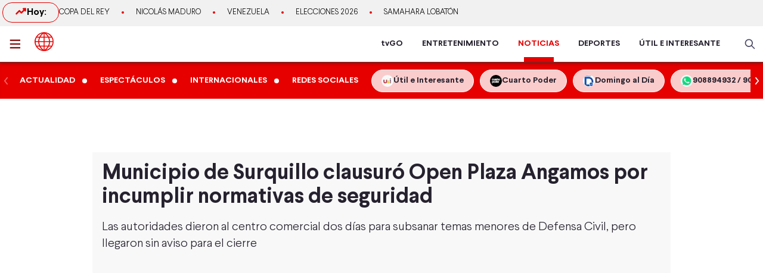

--- FILE ---
content_type: text/html; charset=utf-8
request_url: https://www.americatv.com.pe/noticias/actualidad/municipalidad-surquillo-clausuro-open-plaza-angamos-incumplir-normativas-seguridad-n475134
body_size: 21048
content:
<!DOCTYPE html><html lang="es"><head><meta charSet="utf-8" data-next-head=""/><meta name="viewport" content="width=device-width, initial-scale=1.0" data-next-head=""/><link rel="manifest" href="/noticias/manifest.json" data-next-head=""/><link href="/noticias/icons/icon-16x16.png" rel="icon" type="image/png" sizes="16x16" data-next-head=""/><link href="/noticias/icons/icon-32x32.png" rel="icon" type="image/png" sizes="32x32" data-next-head=""/><link rel="shortcut icon" href="/noticias/faviconAN.ico" data-next-head=""/><link rel="apple-touch-icon" href="/noticias/apple-touch-icon.png" data-next-head=""/><meta name="theme-color" content="#ff0000" data-next-head=""/><meta property="fb:admins" content="733654848" data-next-head=""/><meta property="fb:admins" content="1604112120" data-next-head=""/><meta property="fb:admins" content="1275711072" data-next-head=""/><meta property="fb:pages" content="153707081317782" data-next-head=""/><meta property="fb:pages" content="107076909351252" data-next-head=""/><meta property="fb:pages" content="120024891366736" data-next-head=""/><meta property="fb:pages" content="88715599038" data-next-head=""/><meta property="fb:pages" content="160434167421170" data-next-head=""/><meta property="fb:pages" content="1719611348287859" data-next-head=""/><meta property="fb:pages" content="219478018088300" data-next-head=""/><meta property="fb:pages" content="1420378271579301" data-next-head=""/><meta property="fb:pages" content="319998744859904" data-next-head=""/><meta property="fb:pages" content="167470349988033" data-next-head=""/><meta property="fb:pages" content="712137338815998" data-next-head=""/><meta property="fb:pages" content="292138057589866" data-next-head=""/><meta property="fb:pages" content="116691198363089" data-next-head=""/><meta property="fb:pages" content="1529350554008368" data-next-head=""/><meta property="fb:pages" content="752064148182305" data-next-head=""/><meta property="fb:pages" content="292528967448999" data-next-head=""/><meta property="fb:pages" content="146810535483511" data-next-head=""/><meta property="fb:pages" content="785628458208438" data-next-head=""/><meta property="fb:pages" content="199127030224006" data-next-head=""/><meta property="fb:pages" content="215099671999632" data-next-head=""/><script type="application/ld+json" data-next-head="">{"@context":"http://schema.org","@type":"Organization","logo":{"@type":"ImageObject","height":60,"url":"https://s-an.americatv.com.pe/f/assets/noticias/img/logo-amp.png","width":116},"name":"América Noticias","sameAs":["https://www.instagram.com/americanoticias/","https://twitter.com/noticiAmerica","https://www.facebook.com/americanoticiasoficial"],"url":"https://www.americatv.com.pe/noticias/","description":"América Noticias","address":{"@type":"PostalAddress","streetAddress":"Montero Rosas 1099 - Santa Beatriz","addressLocality":"Lima","addressRegion":"Lima","postalCode":"Lima 01","addressCountry":"Perú"},"contactPoint":{"@type":"ContactPoint","telephone":"+5114194000","contactType":"customer service"}}</script><title data-next-head="">Municipio de Surquillo clausuró Open Plaza Angamos por incumplir normativas de seguridad</title><meta name="robots" content="index,follow" data-next-head=""/><meta name="description" content="Las autoridades dieron al centro comercial&amp;nbsp;dos d&amp;iacute;as para subsanar temas menores de Defensa Civil, pero llegaron sin aviso para el cierre
" data-next-head=""/><meta property="og:title" content="Municipio de Surquillo clausuró Open Plaza Angamos por incumplir normativas de seguridad" data-next-head=""/><meta property="og:description" content="Las autoridades dieron al centro comercial&amp;nbsp;dos d&amp;iacute;as para subsanar temas menores de Defensa Civil, pero llegaron sin aviso para el cierre
" data-next-head=""/><meta property="og:url" content="https://www.americatv.com.pe/noticias/actualidad/municipalidad-surquillo-clausuro-open-plaza-angamos-incumplir-normativas-seguridad-n475134" data-next-head=""/><meta property="og:type" content="article" data-next-head=""/><meta property="article:published_time" content="2023-05-25T12:44:00-05:00" data-next-head=""/><meta property="article:modified_time" content="2023-05-25T12:44:35-05:00" data-next-head=""/><meta property="article:author" content="Redacción América Noticias" data-next-head=""/><meta property="article:section" content="Actualidad" data-next-head=""/><meta property="article:tag" content="Surquillo" data-next-head=""/><meta property="article:tag" content="Open Plaza Angamos" data-next-head=""/><meta property="og:image" content="https://e-an.americatv.com.pe/actualidad-municipalidad-surquillo-clausuro-open-plaza-angamos-incumplir-normativas-seguridad-n475134-696x418-1029005.jpg" data-next-head=""/><meta property="og:image:width" content="696" data-next-head=""/><meta property="og:image:height" content="418" data-next-head=""/><meta property="og:locale" content="es_PE" data-next-head=""/><link rel="canonical" href="https://www.americatv.com.pe/noticias/actualidad/municipalidad-surquillo-clausuro-open-plaza-angamos-incumplir-normativas-seguridad-n475134" data-next-head=""/><meta property="last_updated_date" content="2023-05-25T12:44:00-05:00" data-next-head=""/><meta property="article:location" content="region:PER" data-next-head=""/><meta property="article:opinion" content="false" data-next-head=""/><meta property="article:content_tier" content="free" data-next-head=""/><meta property="news_keywords" content="Surquillo, Open Plaza Angamos" data-next-head=""/><meta property="distribution" content="global" data-next-head=""/><meta property="robots" content="max-image-preview:large" data-next-head=""/><meta property="googlebot" content="index, follow" data-next-head=""/><meta property="organization" content="América TV" data-next-head=""/><meta property="DC.Creator" content="Redacción América Noticias" data-next-head=""/><meta property="DC.Title" content="Municipio de Surquillo clausuró Open Plaza Angamos por incumplir normativas de seguridad" data-next-head=""/><meta property="DC.Date" content="2023-05-25T12:44:00-05:00" data-next-head=""/><meta property="DC.Source" content="América TV" data-next-head=""/><meta property="twitter:card" content="summary_large_image" data-next-head=""/><meta property="twitter:site" content="@noticiAmerica" data-next-head=""/><meta property="twitter:title" content="Municipio de Surquillo clausuró Open Plaza Angamos por incumplir normativas de seguridad" data-next-head=""/><meta property="twitter:description" content="Las autoridades dieron al centro comercial dos d&amp;iacute;as para subsanar temas menores de Defensa Civil, pero llegaron sin aviso para el cierre" data-next-head=""/><meta property="twitter:image" content="https://e-an.americatv.com.pe/actualidad-municipalidad-surquillo-clausuro-open-plaza-angamos-incumplir-normativas-seguridad-n475134-696x418-1029005.jpg" data-next-head=""/><link rel="amphtml" href="https://www.americatv.com.pe/noticias/amp/actualidad/municipalidad-surquillo-clausuro-open-plaza-angamos-incumplir-normativas-seguridad-n475134" data-next-head=""/><link rel="license" href="https://creativecommons.org/licenses/by/4.0/" data-next-head=""/><script type="application/ld+json" data-next-head="">
            {"@context":"https://schema.org","@graph":[{"@type":["NewsArticle","Article"],"@id":"https://www.americatv.com.pe/noticias/actualidad/municipalidad-surquillo-clausuro-open-plaza-angamos-incumplir-normativas-seguridad-n475134","mainEntityOfPage":{"@type":"WebPage","@id":"https://www.americatv.com.pe/noticias/actualidad/municipalidad-surquillo-clausuro-open-plaza-angamos-incumplir-normativas-seguridad-n475134"},"headline":"Municipio de Surquillo clausuró Open Plaza Angamos por incumplir normativas de seguridad","alternativeHeadline":"Municipio de Surquillo clausuró Open Plaza Angamos por incumplir normativas de seguridad","description":"Las autoridades dieron al centro comercial&amp;nbsp;dos d&amp;iacute;as para subsanar temas menores de Defensa Civil, pero llegaron sin aviso para el cierre","image":["https://e-an.americatv.com.pe/actualidad-municipalidad-surquillo-clausuro-open-plaza-angamos-incumplir-normativas-seguridad-n475134-696x418-1029005.jpg"],"datePublished":"2023-05-25T12:44:00-05:00","dateModified":"2023-05-25T12:44:35-05:00","isAccessibleForFree":true,"inLanguage":"es-PE","articleSection":"Actualidad","keywords":["Surquillo","Open Plaza Angamos"],"locationCreated":{"@type":"Place","name":"Perú"},"license":"https://creativecommons.org/licenses/by/4.0/","speakable":{"@type":"SpeakableSpecification","xpath":["/html/head/title","/html/body//h1"]},"author":{"@type":"Organization","name":"Redacción América Entretenimiento","url":"https://www.americatv.com.pe/noticias/autor/redaccion"},"publisher":{"@type":"Organization","name":"América Televisión","logo":{"@type":"ImageObject","url":"/icons/android-chrome-192x192.png","width":192,"height":192},"sameAs":["https://www.facebook.com/americatelevision","https://twitter.com/americatv_peru","https://www.instagram.com/americatelevision/"]},"dateline":"2023-05-25T12:44:00-05:00","publishingPrinciples":"https://snrtv.org.pe/codigo-de-etica/","articleBody":"\"La Municipalidad de Surquillo clausur&oacute; desde el 23 de mayo el centro comercial Open Plaza Angamos, ubicado en el cruce de las avenidas Angamos y Tom&aacute;s Marsano, por incumplir medidas m&iacute;nimas de seguridad. Avisos de cierre fueron colocados en el establecimiento por personal de Fiscalizaci&oacute;n de la comuna, que responde a una infracci&oacute;n por el no cumplimiento de condiciones t&eacute;cnicas. Son m&aacute;s de&nbsp;2500 trabajadores que laboran en 180 de locales, a esto se suma que el citado centro comercial es visitado por m&aacute;s de 30 000 personas. Recordemos que no es la primera vez que el Open Plaza Angamos fue clausurado. En marzo del presente a&ntilde;o, la alcaldesa Cintia Loayza dispuso tambi&eacute;n esta medida de forma temporal. Pronunciamiento de la Asociaci&oacute;n de Centros Comerciales&nbsp; Por su parte, Carlos Neuhaus, presidente de la Asociaci&oacute;n de Centros Comerciales, calific&oacute; el cierre de locales comerciales como &ldquo;un deporte nacional&rdquo;. Respecto al Open Plaza Angamos, se&ntilde;al&oacute; que la comuna de Surquillo otorg&oacute; dos d&iacute;as de plazo para subsanar las observaciones tras la visita de personal de Fiscalizaci&oacute;n. &ldquo;No solo ocurre en el caso de Surquillo. Ha ocurrido en Miraflores, Ate y zonas de Lima. Esto se ha convertido en un deporte nacional. Dieron dos d&iacute;as para subsanar y a las siete horas vino el cierre. No eran razones que hac&iacute;an peligrar la vida de las personas eran temas que estaban en el techo que hab&iacute;a que poner una pintura o una se&ntilde;al cosa que no amerita ninguna sanci&oacute;n&rdquo;, explic&oacute;.   \"","citation":[{"@type":"CreativeWork","url":"https://www.americatv.com.pe/noticias/tag/surquillo"},{"@type":"CreativeWork","url":"https://www.americatv.com.pe/noticias/tag/open-plaza-angamos"}],"video":[{"@type":"VideoObject","@id":"https://mdstrm.com/embed/646f9a681429b6328c88257d","name":"Municipio de Surquillo clausuró Open Plaza Angamos por incumplir normativas de seguridad","description":"Las autoridades dieron al centro comercial&amp;nbsp;dos d&amp;iacute;as para subsanar temas menores de Defensa Civil, pero llegaron sin aviso para el cierre","thumbnailUrl":"https://e-an.americatv.com.pe/actualidad-municipalidad-surquillo-clausuro-open-plaza-angamos-incumplir-normativas-seguridad-n475134-696x418-1029005.jpg","uploadDate":"2023-05-25T12:44:00-05:00","duration":"PT0H12M16S","contentUrl":"https://mdstrm.com/video/646f9a681429b6328c88258b.mp4","embedUrl":"https://mdstrm.com/embed/646f9a681429b6328c88257d","encodingFormat":"video/mp4","inLanguage":"es-PE","isFamilyFriendly":true,"caption":"","author":{"@type":"Organization","name":"Redacción América Entretenimiento","url":"https://www.americatv.com.pe/noticias/autor/redaccion"},"publisher":{"@type":"NewsMediaOrganization","name":"América Noticias","logo":{"@type":"ImageObject","url":"/icons/android-chrome-192x192.png","width":192,"height":192}},"sameAs":["https://www.facebook.com/americatelevision","https://twitter.com/americatv_peru","https://www.instagram.com/americatelevision/"]}]}]}</script><script type="application/ld+json" data-next-head="">{"@context":"https://schema.org","@type":"ItemList","itemListElement":[{"@type":"ListItem","position":"1","url":"https://www.americatv.com.pe/noticias/actualidad/capturan-surquillo-banda-acusada-asesinato-y-extorsion-n514986"},{"@type":"ListItem","position":"2","url":"https://www.americatv.com.pe/noticias/actualidad/hombre-muere-atropellado-camion-basura-surquillo-n514331"},{"@type":"ListItem","position":"3","url":"https://www.americatv.com.pe/noticias/actualidad/adolescentes-son-detenidos-robo-celulares-surquillo-n513778"},{"@type":"ListItem","position":"4","url":"https://www.americatv.com.pe/noticias/actualidad/caen-chukys-san-agustin-operativo-surquillo-n513583"},{"@type":"ListItem","position":"5","url":"https://www.americatv.com.pe/noticias/actualidad/persona-trans-asalta-pistola-bodega-surquillo-n513183"},{"@type":"ListItem","position":"6","url":"https://www.americatv.com.pe/noticias/actualidad/que-paso-comisaria-surquillo-donde-se-cayo-techo-n511791"}]}</script><link rel="preload" href="/noticias/_next/static/css/9786323b6414af17.css" as="style"/><link rel="stylesheet" href="/noticias/_next/static/css/9786323b6414af17.css" data-n-g=""/><link rel="preload" href="/noticias/_next/static/css/0dbba7c066b79e51.css" as="style"/><link rel="stylesheet" href="/noticias/_next/static/css/0dbba7c066b79e51.css" data-n-p=""/><noscript data-n-css=""></noscript><script defer="" nomodule="" src="/noticias/_next/static/chunks/polyfills-42372ed130431b0a.js"></script><script src="/noticias/js/player_api.js" defer="" data-nscript="beforeInteractive"></script><script src="/noticias/_next/static/chunks/webpack-684ed5a9b560ae3a.js" defer=""></script><script src="/noticias/_next/static/chunks/framework-a6b3d2fb26bce5d1.js" defer=""></script><script src="/noticias/_next/static/chunks/main-227ab5b4b4814a95.js" defer=""></script><script src="/noticias/_next/static/chunks/pages/_app-cac67f499138c0bb.js" defer=""></script><script src="/noticias/_next/static/chunks/751-5cbf18b777f2363d.js" defer=""></script><script src="/noticias/_next/static/chunks/369-2adc4e18b737d5e8.js" defer=""></script><script src="/noticias/_next/static/chunks/pages/%5Bsection%5D/%5Bid%5D-249f76e2b226222f.js" defer=""></script><script src="/noticias/_next/static/estaticos/_buildManifest.js" defer=""></script><script src="/noticias/_next/static/estaticos/_ssgManifest.js" defer=""></script></head><body><div id="__next"><noscript><iframe src="https://www.googletagmanager.com/ns.html?id=GTM-KG65Z6S" height="0" width="0" style="display:none;visibility:hidden"></iframe></noscript><div class="fixed w-full"><div class="max-w-screen md:mx-auto relative"></div></div><div><div class="bg-[#F1F1F1] md:h-[44px]"><div class="container mx-auto p-1 flex items-center gap-4 overflow-hidden"><div class="w-1/4 md:w-auto"><div class="border border-an2 rounded-2xl font-bold gap-2 px-3 md:px-5 md:py-1 flex"><svg xmlns="http://www.w3.org/2000/svg" width="20" height="20" fill="none"><path stroke="#E60000" stroke-linecap="round" stroke-linejoin="round" stroke-width="2.5" d="m2.5 14.167 5-5 3.333 3.333L17.5 5.833"></path><path stroke="#E60000" stroke-linecap="round" stroke-linejoin="round" stroke-width="2.5" d="M14.167 5.833H17.5v3.334"></path></svg> Hoy:</div></div><div class="w-3/4 md:w-full"><ul class="flex snap-x overflow-x-auto items-center uppercase font-light text-xs md:text-[13px] text-ae-light-600 whitespace-nowrap"></ul></div></div></div><div class="w-full top-0 absolute z-20 flex bg-white relative border-b-2 border-[#901A1A] shadow-md"><div class="container mx-auto px-1 relative z-30 w-full"><div class="flex justify-between h-15"><div class="flex items-center"><div class="inline-flex "><button class="inline-block p-3 pr-6" aria-label="abrir menú"><svg xmlns="http://www.w3.org/2000/svg" width="18" height="16" fill="none" class="fill-an3"><path d="M.75 15.5h22.5V13H.75v2.5Zm0-6.25h22.5v-2.5H.75v2.5ZM.75.5V3h22.5V.5H.75Z"></path></svg></button></div><div class="px-auto"><a class="inline-block" aria-label="logo américa noticias" href="/noticias"><svg xmlns="https://www.w3.org/2000/svg" width="30" height="30" viewBox="0 0 40.111 40.111" class="fill-anbg w-8 h-8 md:w-8 md:h-8"><path class="svg-logo-a" data-name="Trazado 14924" d="M37.364 10.093c-.12-.2-.2-.358-.319-.557a19.751 19.751 0 0 0-5.185-5.568c-.519-.358-1.037-.716-1.6-1.074-.2-.119-.4-.239-.558-.318A20.439 20.439 0 0 0 20.173.15h-.2A19.425 19.425 0 0 0 9.922 2.934a20.048 20.048 0 0 0-7.1 7.159 19.833 19.833 0 0 0 0 19.886l.279.517a20.087 20.087 0 0 0 5.3 5.687c.479.358 1 .676 1.516.994.4.239.758.437 1.157.636a20.215 20.215 0 0 0 8.895 2.148h.16a19.62 19.62 0 0 0 5.863-.915 17.964 17.964 0 0 0 4.188-1.869 21.951 21.951 0 0 0 1.994-1.352A19.891 19.891 0 0 0 37 30.496l.279-.517c.12-.2.2-.358.319-.557a20.215 20.215 0 0 0 2.273-7.4 15.923 15.923 0 0 0 .08-1.949 18.962 18.962 0 0 0-2.587-9.98Zm.638 8.949h-5.584a21.451 21.451 0 0 0-1.635-7.437h5.105a17.788 17.788 0 0 1 2.114 7.436ZM21.09 2.85a21.376 21.376 0 0 1 6.5 6.721h-6.5Zm-1.994 6.726h-6.5a20.558 20.558 0 0 1 6.5-6.721Zm-3.071-6.96a22.364 22.364 0 0 0-5.7 6.96h-4.79a18.217 18.217 0 0 1 10.49-6.96Zm3.071 8.988v7.437H9.762a19.963 19.963 0 0 1 1.795-7.437Zm0 9.426v7.437h-7.539a19.963 19.963 0 0 1-1.795-7.437Zm0 9.466v6.721a20.951 20.951 0 0 1-6.5-6.721Zm1.994 0h6.5a20.558 20.558 0 0 1-6.5 6.721Zm3.071 6.96a22.364 22.364 0 0 0 5.7-6.96h4.789a18.217 18.217 0 0 1-10.489 6.959Zm-3.071-8.989V21.03h9.333a19.963 19.963 0 0 1-1.795 7.437Zm0-9.426v-7.437h7.538a19.963 19.963 0 0 1 1.795 7.437Zm8.974-13.84c.479.318.957.676 1.4 1.034a18.35 18.35 0 0 1 3.186 3.381h-4.785a22.069 22.069 0 0 0-5.7-7 18.047 18.047 0 0 1 5.424 2.267 3.328 3.328 0 0 1 .475.318Zm-25.806 6.4h5.106a22.617 22.617 0 0 0-1.635 7.437H2.184a18.351 18.351 0 0 1 2.074-7.434ZM2.184 21.03h5.544a21.451 21.451 0 0 0 1.635 7.437H4.258a17.017 17.017 0 0 1-1.635-4.375c-.04-.119-.04-.239-.08-.4-.04-.119-.04-.239-.08-.358a19.272 19.272 0 0 1-.279-2.184s0-.08 0-.12Zm8.895 14.477a18.619 18.619 0 0 1-5.584-5.011h4.786a23.061 23.061 0 0 0 5.744 6.96 21.982 21.982 0 0 1-2.875-.915c-.359-.159-.718-.318-1.037-.477-.356-.2-.675-.359-1.034-.557Zm24.849-7.039h-5.106a22.617 22.617 0 0 0 1.635-7.437h5.584a19.049 19.049 0 0 1-2.113 7.436Z" stroke-width="0.3"></path></svg></a></div></div><div class="flex"><nav class="hidden md:flex md:items-center mr-4"><ul class="flex h-full text-sm font-bold text-[#26212E] overflow-hidden"><li class="mx-4 flex h-full relative group"><a href="https://tvgo.americatv.com.pe/" class="flex h-full items-center" target="_blank" rel="noreferrer" style="color:#26212E">tvGO</a><span style="background:#26212E" class="absolute -bottom-2 group-hover:-bottom-0  w-[50px] block h-2 left-1/2 transform -translate-x-1/2 transition-all"></span></li><li class="mx-4 flex h-full relative group"><a href="https://www.americatv.com.pe/entretenimiento" class="flex h-full items-center" target="_self" rel="noreferrer" style="color:#26212E">ENTRETENIMIENTO</a><span style="background:#FF7637" class="absolute -bottom-2 group-hover:-bottom-0  w-[50px] block h-2 left-1/2 transform -translate-x-1/2 transition-all"></span></li><li class="mx-4 flex h-full relative group"><a href="/noticias" class="flex h-full items-center" target="_self" rel="noreferrer" style="color:#E60000">NOTICIAS</a><span style="background:#E60000" class="absolute -bottom-0  w-[50px] block h-2 left-1/2 transform -translate-x-1/2 transition-all"></span></li><li class="mx-4 flex h-full relative group"><a href="https://www.americatv.com.pe/deportes" class="flex h-full items-center" target="_self" rel="noreferrer" style="color:#26212E">DEPORTES</a><span style="background:#00A7FF" class="absolute -bottom-2 group-hover:-bottom-0  w-[50px] block h-2 left-1/2 transform -translate-x-1/2 transition-all"></span></li><li class="mx-4 flex h-full relative group"><a href="https://www.americatv.com.pe/noticias/util-e-interesante" class="flex h-full items-center" target="_self" rel="noreferrer" style="color:#26212E">ÚTIL E INTERESANTE</a><span style="background:#8E38B6" class="absolute -bottom-2 group-hover:-bottom-0  w-[50px] block h-2 left-1/2 transform -translate-x-1/2 transition-all"></span></li></ul></nav><div class="flex items-center"><div class="flex items-center"><button class="hidden md:flex px-2"><svg xmlns="http://www.w3.org/2000/svg" class="fill-an-text-100 w-5" width="24" height="24" fill="none" viewBox="0 0 24 24"><path fill="#494966" fill-rule="evenodd" d="M16.325 14.899l5.38 5.38a1.009 1.009 0 11-1.427 1.426l-5.38-5.38a8 8 0 111.426-1.426h.001zM10 16a6 6 0 100-12 6 6 0 000 12z" clip-rule="evenodd"></path></svg></button></div></div></div></div></div></div><div class="bg-anbg shadow-inner"><div class="container mx-auto"><nav class="h-15 flex items-center"><ul class="w-full flex snap-x snap-proximity overflow-x-auto md:overflow-x-visible md:flex-none"><div class="relative w-full flex items-center"><div class="keen-slider flex gap-4 md:gap-0 snap-x snap-mandatory !overflow-x-auto md:!overflow-hidden touch-auto md:touch-pan-y w-full"><div class="keen-slider__slide snap-start min-w-fit max-w-fit snap-center shrink-0 flex md:inline-flex items-center"><a href="/noticias/actualidad"><div class="text-white hover:text-white text-sm uppercase font-semibold px-3 py-2">Actualidad</div></a><i class="w-2 h-2 bg-white rounded-full flex"></i></div><div class="keen-slider__slide snap-start min-w-fit max-w-fit snap-center shrink-0 flex md:inline-flex items-center"><a href="/noticias/espectaculos"><div class="text-white hover:text-white text-sm uppercase font-semibold px-3 py-2">Espectáculos</div></a><i class="w-2 h-2 bg-white rounded-full flex"></i></div><div class="keen-slider__slide snap-start min-w-fit max-w-fit snap-center shrink-0 flex md:inline-flex items-center"><a href="/noticias/internacionales"><div class="text-white hover:text-white text-sm uppercase font-semibold px-3 py-2">Internacionales</div></a><i class="w-2 h-2 bg-white rounded-full flex"></i></div><div class="keen-slider__slide snap-start min-w-fit max-w-fit snap-center shrink-0 flex md:inline-flex items-center"><a href="/noticias/redes-sociales"><div class="text-white hover:text-white text-sm uppercase font-semibold px-3 py-2">Redes Sociales</div></a></div><div class="keen-slider__slide snap-start min-w-fit max-w-fit "><a data-variant="transparent" class="px-4 py-2 text-sm rounded-full border border-white bg-white/80 hover:bg-white text-[#26212E] font-bold whitespace-nowrap flex items-center gap-2" href="https://www.americatv.com.pe/noticias/util-e-interesante?utm_source=AN&amp;utm_medium=Boton&amp;utm_campaign=UeI%20Home"><span><img alt="imagen default" loading="lazy" width="20" height="20" decoding="async" data-nimg="1" class="rounded-full" style="color:transparent" src="https://e-an.americatv.com.pe/cms-20x20-993291.jpg"/></span><span>Útil e Interesante</span></a></div><div class="keen-slider__slide snap-start min-w-fit max-w-fit "><a data-variant="transparent" class="px-4 py-2 text-sm rounded-full border border-white bg-white/80 hover:bg-white text-[#26212E] font-bold whitespace-nowrap flex items-center gap-2" href="https://www.americatv.com.pe/noticias/tag/cuarto-poder?utm_source=AN&amp;utm_medium=Boton&amp;utm_campaign=Cuarto%Poder"><span><img alt="imagen default" loading="lazy" width="20" height="20" decoding="async" data-nimg="1" class="rounded-full" style="color:transparent" src="https://e-an.americatv.com.pe/cms-20x20-995739.jpg"/></span><span>Cuarto Poder</span></a></div><div class="keen-slider__slide snap-start min-w-fit max-w-fit "><a data-variant="transparent" class="px-4 py-2 text-sm rounded-full border border-white bg-white/80 hover:bg-white text-[#26212E] font-bold whitespace-nowrap flex items-center gap-2" href="https://www.americatv.com.pe/noticias/noticias-de-domingo-al-dia-142546"><span><img alt="imagen default" loading="lazy" width="20" height="20" decoding="async" data-nimg="1" class="rounded-full" style="color:transparent" src="https://e-an.americatv.com.pe/cms-20x20-1011790.jpg"/></span><span>Domingo al Día</span></a></div><div class="keen-slider__slide snap-start min-w-fit max-w-fit "><a data-variant="transparent" class="px-4 py-2 text-sm rounded-full border border-white bg-white/80 hover:bg-white text-[#26212E] font-bold whitespace-nowrap flex items-center gap-2" href="https://wa.me/51908894932"><span><img alt="imagen default" loading="lazy" width="20" height="20" decoding="async" data-nimg="1" class="rounded-full" style="color:transparent" src="https://e-an.americatv.com.pe/cms-20x20-1083953.jpg"/></span><span>908894932 / 908915993</span></a></div></div></div></ul></nav></div></div></div><div id="SKIN" data-ads-name="skin" style="top:166px" class="AdsSlot_skin__Og2Rm fixed w-full bg-white z-0 "></div><main class="fit max-w-screen md:mx-auto z-10 relative __variable_1ee43b __variable_c00003"><div id="LEADERBOARD1" data-ads-name="Leaderboard_1" class="AdsSlot_leaderboard__b_MRN z-20 AdsSlot_ads__47CZf"></div><div class="md:p-4 bg-[#F8F8F8]"><div class="text-tg"><h1 class="md:text-4xl text-xl mb-4 px-4 md:px-0">Municipio de Surquillo clausuró Open Plaza Angamos por incumplir normativas de seguridad</h1><h2 class="text-lg md:text-xl mb-4 font-light px-4 md:px-0">Las autoridades dieron al centro comercial&nbsp;dos d&iacute;as para subsanar temas menores de Defensa Civil, pero llegaron sin aviso para el cierre
</h2><div class="px-4 md:px-0"><div class="Element_root__35SVY"><div class="relative rounded-t-md overflow-hidden"><div id="646f9a681429b6328c88257d" class="Element_videoMS__0GHhK player-video"></div><iframe src="https://mdstrm.com/embed/646f9a681429b6328c88257d" width="640" height="360" style="position:absolute;left:0;top:0;width:100%;height:100%;opacity:0;pointer-events:none" allow="autoplay; fullscreen"></iframe></div></div></div><div id="MEDIUMRECTANGLE1" data-ads-name="rectmed" class="AdsSlot_rectmed__WgIJa flex justify-center my-4 AdsSlot_ads__47CZf"></div><div class="md:flex mt-8"><div class="md:w-2/3 md:pr-4"><div class="px-4 md:px-0"><div class="md:flex md:justify-between md:items-center"><div class="mb-4 md:mb-0"><div class="p-1 font-bold"><span class="mr-1">Por: </span><a class="text-an3 capitalize" href="/noticias/autor/redaccion-noticias">América Noticias</a><div class="w-12 h-1 rounded-md bg-an3 mt-1"></div></div><ol class="flex text-gray-600"><li class="text-xs font-normal uppercase p-1"><a href="../">América Noticias »</a></li><li class="text-xs font-normal uppercase p-1"><a href="../actualidad">Actualidad<!-- --> »</a></li><li class="text-xs font-normal uppercase p-1"><time> - </time></li></ol></div><div class="flex justify-start"><button class="w-8 h-8" aria-label="compartir en facebook"><img alt="compartir en facebook" loading="lazy" width="34" height="34" decoding="async" data-nimg="1" style="color:transparent" src="/noticias/icons/ico-facebook-color.svg"/></button><button class="pr-0 pt-0 ml-2 w-8 h-8" aria-label="compartir en twitter"><img alt="compartir en twitter" loading="lazy" width="34" height="34" decoding="async" data-nimg="1" style="color:transparent" src="/noticias/icons/ico-x-color.svg"/></button><button class="pr-0 pt-0 ml-2 w-8 h-8" aria-label="compartir en whatsapp"><img alt="compartir en whatsapp" loading="lazy" width="34" height="34" decoding="async" data-nimg="1" style="color:transparent" src="/noticias/icons/ico-whatsapp-color.svg"/></button><button class="pr-0 pt-0 ml-2 w-8 h-8 undefined" aria-label="copiar enlace"><img alt="compartir enlace" loading="lazy" width="34" height="34" decoding="async" data-nimg="1" style="color:transparent" src="/noticias/icons/ico-link-color.svg"/></button></div></div><div class="body py-4 text-tg border-b border-gray-300 pb-4 mb-4 PageArticle_body__SiR1H"><div><div class="text-xl font-light leading-8"><div><p>La <strong>Municipalidad de Surquillo</strong> clausur&oacute; desde el 23 de mayo el centro comercial <strong>Open Plaza Angamos</strong>, ubicado en el cruce de las avenidas Angamos y Tom&aacute;s Marsano, por incumplir medidas m&iacute;nimas de seguridad.</p></div></div></div><div><div class="text-xl font-light leading-8"><div><p>Avisos de cierre fueron colocados en el establecimiento por personal de Fiscalizaci&oacute;n de la comuna, que responde a una infracci&oacute;n por el no cumplimiento de condiciones t&eacute;cnicas. Son m&aacute;s de&nbsp;2500 trabajadores que laboran en 180 de locales, a esto se suma que el citado centro comercial es visitado por m&aacute;s de 30 000 personas.</p></div></div></div><div><div class="text-xl font-light leading-8"><div><p>Recordemos que no es la primera vez que el Open Plaza Angamos fue clausurado. En marzo del presente a&ntilde;o, la alcaldesa Cintia Loayza dispuso tambi&eacute;n esta medida de forma temporal.</p></div></div></div><div><div class="text-xl font-light leading-8"><div>
<h2>Pronunciamiento de la Asociaci&oacute;n de Centros Comerciales</h2>

<p>&nbsp;</p>
</div>
</div></div><div><div class="text-xl font-light leading-8"><div><p>Por su parte, Carlos Neuhaus, presidente de la Asociaci&oacute;n de Centros Comerciales, calific&oacute; el cierre de locales comerciales como &ldquo;un deporte nacional&rdquo;. Respecto al Open Plaza Angamos, se&ntilde;al&oacute; que la comuna de Surquillo otorg&oacute; dos d&iacute;as de plazo para subsanar las observaciones tras la visita de personal de Fiscalizaci&oacute;n.</p></div></div></div><div><div class="text-xl font-light leading-8"><div><p>&ldquo;No solo ocurre en el caso de Surquillo. Ha ocurrido en Miraflores, Ate y zonas de Lima. Esto se ha convertido en un deporte nacional. Dieron dos d&iacute;as para subsanar y a las siete horas vino el cierre. No eran razones que hac&iacute;an peligrar la vida de las personas eran temas que estaban en el techo que hab&iacute;a que poner una pintura o una se&ntilde;al cosa que no amerita ninguna sanci&oacute;n&rdquo;, explic&oacute;.</p></div></div></div><div class="border-b border-gray-300 last:border-b-0 mb-4"><div class="mb-4 "><a href="/noticias/actualidad/surquillo-chofer-que-choco-contra-siete-vehiculos-arrojo-mas-cinco-veces-dosaje-etilico-permitido-n473680"><div class="font-bold text-an2 text-xl uppercase mb-2">LEE TAMBIÉN</div><div class="flex gap-4"><div class="w-[140px] rounded overflow-hidden flex-none"><div class="aspect-video"><picture><source srcSet="
                      https://e-an.americatv.com.pe/actualidad-surquillo-chofer-que-choco-contra-siete-vehiculos-arrojo-mas-cinco-veces-dosaje-etilico-permitido-n473680-137x76-1026344.jpg 1x,
                      https://e-an.americatv.com.pe/actualidad-surquillo-chofer-que-choco-contra-siete-vehiculos-arrojo-mas-cinco-veces-dosaje-etilico-permitido-n473680-274x152-1026344.jpg 1x" media="(max-width: 768px)"/><img alt="Surquillo: Chofer que chocó contra siete vehículos arrojó más de cinco veces el dosaje etílico permitido" fetchpriority="low" loading="lazy" width="140" height="78" decoding="async" data-nimg="1" class="w-full" style="color:transparent" src="https://e-an.americatv.com.pe/actualidad-surquillo-chofer-que-choco-contra-siete-vehiculos-arrojo-mas-cinco-veces-dosaje-etilico-permitido-n473680-140x78-1026344.jpg"/></picture></div></div><div><div class="font-light md:text-lg hover:underline text-md text-tg">Surquillo: Chofer que chocó contra siete vehículos arrojó más de cinco veces el dosaje etílico permitido</div></div></div></a></div></div><div class="border-b border-gray-300 last:border-b-0 mb-4"><div class="mb-4 "><a href="/noticias/actualidad/surquillo-chofer-presuntamente-ebrio-y-brevete-cancelado-choco-siete-autos-n473660"><div class="font-bold text-an2 text-xl uppercase mb-2">LEE TAMBIÉN</div><div class="flex gap-4"><div class="w-[140px] rounded overflow-hidden flex-none"><div class="aspect-video"><picture><source srcSet="
                      https://e-an.americatv.com.pe/actualidad-surquillo-chofer-presuntamente-ebrio-y-brevete-cancelado-choco-siete-autos-n473660-137x76-1026312.jpg 1x,
                      https://e-an.americatv.com.pe/actualidad-surquillo-chofer-presuntamente-ebrio-y-brevete-cancelado-choco-siete-autos-n473660-274x152-1026312.jpg 1x" media="(max-width: 768px)"/><img alt="Surquillo: Chofer presuntamente ebrio y con brevete cancelado chocó a siete autos" fetchpriority="low" loading="lazy" width="140" height="78" decoding="async" data-nimg="1" class="w-full" style="color:transparent" src="https://e-an.americatv.com.pe/actualidad-surquillo-chofer-presuntamente-ebrio-y-brevete-cancelado-choco-siete-autos-n473660-140x78-1026312.jpg"/></picture></div></div><div><div class="font-light md:text-lg hover:underline text-md text-tg">Surquillo: Chofer presuntamente ebrio y con brevete cancelado chocó a siete autos</div></div></div></a></div></div><div class="border-b border-gray-300 last:border-b-0 mb-4"><div class="mb-4 "><a href="/noticias/actualidad/surquillo-obra-perjudica-transeuntes-y-conductores-n473052"><div class="font-bold text-an2 text-xl uppercase mb-2">LEE TAMBIÉN</div><div class="flex gap-4"><div class="w-[140px] rounded overflow-hidden flex-none"><div class="aspect-video"><picture><source srcSet="
                      https://e-an.americatv.com.pe/actualidad-surquillo-obra-perjudica-transeuntes-y-conductores-n473052-137x76-1025221.jpg 1x,
                      https://e-an.americatv.com.pe/actualidad-surquillo-obra-perjudica-transeuntes-y-conductores-n473052-274x152-1025221.jpg 1x" media="(max-width: 768px)"/><img alt="Surquillo: Obra en pista recién inaugurada perjudica a transeúntes y conductores" fetchpriority="low" loading="lazy" width="140" height="78" decoding="async" data-nimg="1" class="w-full" style="color:transparent" src="https://e-an.americatv.com.pe/actualidad-surquillo-obra-perjudica-transeuntes-y-conductores-n473052-140x78-1025221.jpg"/></picture></div></div><div><div class="font-light md:text-lg hover:underline text-md text-tg">Surquillo: Obra en pista recién inaugurada perjudica a transeúntes y conductores</div></div></div></a></div></div></div><div class="block border-b border-gray-300 pb-4 mb-4"><h3 class="font-bold text-an2 text-xl uppercase mb-2">ETIQUETAS</h3><div class="flex flex-wrap gap-4"><a href="/noticias/tag/surquillo"><button data-variant="border" class="px-4 py-2 text-sm bg-[#F1F1F1] border border-[#F1F1F1] rounded-full hover:border-an2 hover:text-an3 text-ml uppercase font-bold">Surquillo</button></a><a href="/noticias/tag/open-plaza-angamos"><button data-variant="border" class="px-4 py-2 text-sm bg-[#F1F1F1] border border-[#F1F1F1] rounded-full hover:border-an2 hover:text-an3 text-ml uppercase font-bold">Open Plaza Angamos</button></a></div></div><div class="border-b border-gray-300 pb-4 mb-4"><a data-variant="border" class="px-4 py-2 text-sm bg-[#F1F1F1] border border-[#F1F1F1] rounded-full hover:border-an2 hover:text-an3 text-ml font-bold inline-flex items-center" href="https://news.google.com/publications/CAAqBwgKMNLAlgswteatAw?hl=es-419&amp;gl=PE&amp;ceid=PE%3Aes-419"><div class="w-10 h-10 rounded-full py-2"><img alt="imagen logo de google noticias" loading="lazy" width="35" height="35" decoding="async" data-nimg="1" style="color:transparent" srcSet="/noticias/_next/image?url=%2Fnoticias%2Fimg%2Fgnews.png&amp;w=48&amp;q=75 1x, /noticias/_next/image?url=%2Fnoticias%2Fimg%2Fgnews.png&amp;w=96&amp;q=75 2x" src="/noticias/_next/image?url=%2Fnoticias%2Fimg%2Fgnews.png&amp;w=96&amp;q=75"/></div><div class="font-bold text-sm">Síguenos en Google News</div></a></div></div><div id="MEDIUMRECTANGLE2" data-ads-name="rectmed" class="AdsSlot_rectmed__WgIJa flex justify-center mb-4 AdsSlot_ads__47CZf"></div><div></div><section class="border-b border-gray-300 pb-4 mb-4"><div class="bg-[#EEEEEE] py-8 px-4 rounded-md"><h3 class="font-bold text-an2 text-xl uppercase mb-2">RELACIONADAS</h3><div class="grid grid-cols-2 gap-4 md:grid-cols-3"><article class="relative overflow-hidden "><div class="aspect-video relative"><a href="/noticias/actualidad/capturan-surquillo-banda-acusada-asesinato-y-extorsion-n514986"><div class="w-7 h-7 absolute bottom-2 left-2" style="background-image:url(/noticias/icons/ico-play.svg);background-size:contain"></div><picture class=""><source srcSet="
                                https://e-an.americatv.com.pe/actualidad-capturan-surquillo-banda-acusada-asesinato-y-extorsion-n514986-168x95-1125394.jpg 1x,
                                https://e-an.americatv.com.pe/actualidad-capturan-surquillo-banda-acusada-asesinato-y-extorsion-n514986-336x190-1125394.jpg 2x
                              " media="(max-width: 768px)"/><img alt="Capturan en Surquillo a banda acusada de asesinato y extorsión" fetchpriority="low" loading="lazy" width="189" height="107" decoding="async" data-nimg="1" class="w-full" style="color:transparent" src="https://e-an.americatv.com.pe/actualidad-capturan-surquillo-banda-acusada-asesinato-y-extorsion-n514986-189x107-1125394.jpg"/></picture></a></div><div class=""><a href="/noticias/actualidad/capturan-surquillo-banda-acusada-asesinato-y-extorsion-n514986"><h3 class="pt-2 text-base font-normal hover:underline">Capturan en Surquillo a banda acusada de asesinato y extorsión</h3></a></div></article><article class="relative overflow-hidden "><div class="aspect-video relative"><a href="/noticias/actualidad/hombre-muere-atropellado-camion-basura-surquillo-n514331"><div class="w-7 h-7 absolute bottom-2 left-2" style="background-image:url(/noticias/icons/ico-play.svg);background-size:contain"></div><picture class=""><source srcSet="
                                https://e-an.americatv.com.pe/actualidad-hombre-muere-atropellado-camion-basura-surquillo-n514331-168x95-1123782.jpg 1x,
                                https://e-an.americatv.com.pe/actualidad-hombre-muere-atropellado-camion-basura-surquillo-n514331-336x190-1123782.jpg 2x
                              " media="(max-width: 768px)"/><img alt="Hombre muere atropellado por camión de basura en Surquillo" fetchpriority="low" loading="lazy" width="189" height="107" decoding="async" data-nimg="1" class="w-full" style="color:transparent" src="https://e-an.americatv.com.pe/actualidad-hombre-muere-atropellado-camion-basura-surquillo-n514331-189x107-1123782.jpg"/></picture></a></div><div class=""><a href="/noticias/actualidad/hombre-muere-atropellado-camion-basura-surquillo-n514331"><h3 class="pt-2 text-base font-normal hover:underline">Hombre muere atropellado por camión de basura en Surquillo</h3></a></div></article><article class="relative overflow-hidden "><div class="aspect-video relative"><a href="/noticias/actualidad/adolescentes-son-detenidos-robo-celulares-surquillo-n513778"><div class="w-7 h-7 absolute bottom-2 left-2" style="background-image:url(/noticias/icons/ico-play.svg);background-size:contain"></div><picture class=""><source srcSet="
                                https://e-an.americatv.com.pe/actualidad-adolescentes-son-detenidos-robo-celulares-surquillo-n513778-168x95-1122451.jpg 1x,
                                https://e-an.americatv.com.pe/actualidad-adolescentes-son-detenidos-robo-celulares-surquillo-n513778-336x190-1122451.jpg 2x
                              " media="(max-width: 768px)"/><img alt="Adolescentes son detenidos por robo de celulares en Surquillo" fetchpriority="low" loading="lazy" width="189" height="107" decoding="async" data-nimg="1" class="w-full" style="color:transparent" src="https://e-an.americatv.com.pe/actualidad-adolescentes-son-detenidos-robo-celulares-surquillo-n513778-189x107-1122451.jpg"/></picture></a></div><div class=""><a href="/noticias/actualidad/adolescentes-son-detenidos-robo-celulares-surquillo-n513778"><h3 class="pt-2 text-base font-normal hover:underline">Adolescentes son detenidos por robo de celulares en Surquillo</h3></a></div></article><article class="relative overflow-hidden "><div class="aspect-video relative"><a href="/noticias/actualidad/caen-chukys-san-agustin-operativo-surquillo-n513583"><div class="w-7 h-7 absolute bottom-2 left-2" style="background-image:url(/noticias/icons/ico-play.svg);background-size:contain"></div><picture class=""><source srcSet="
                                https://e-an.americatv.com.pe/actualidad-caen-chukys-san-agustin-operativo-surquillo-n513583-168x95-1121989.jpg 1x,
                                https://e-an.americatv.com.pe/actualidad-caen-chukys-san-agustin-operativo-surquillo-n513583-336x190-1121989.jpg 2x
                              " media="(max-width: 768px)"/><img alt="Caen “Los Chukys de San Agustín” tras operativo en Surquillo" fetchpriority="low" loading="lazy" width="189" height="107" decoding="async" data-nimg="1" class="w-full" style="color:transparent" src="https://e-an.americatv.com.pe/actualidad-caen-chukys-san-agustin-operativo-surquillo-n513583-189x107-1121989.jpg"/></picture></a></div><div class=""><a href="/noticias/actualidad/caen-chukys-san-agustin-operativo-surquillo-n513583"><h3 class="pt-2 text-base font-normal hover:underline">Caen “Los Chukys de San Agustín” tras operativo en Surquillo</h3></a></div></article><article class="relative overflow-hidden "><div class="aspect-video relative"><a href="/noticias/actualidad/persona-trans-asalta-pistola-bodega-surquillo-n513183"><div class="w-7 h-7 absolute bottom-2 left-2" style="background-image:url(/noticias/icons/ico-play.svg);background-size:contain"></div><picture class=""><source srcSet="
                                https://e-an.americatv.com.pe/actualidad-persona-trans-asalta-pistola-bodega-surquillo-n513183-168x95-1121004.jpg 1x,
                                https://e-an.americatv.com.pe/actualidad-persona-trans-asalta-pistola-bodega-surquillo-n513183-336x190-1121004.jpg 2x
                              " media="(max-width: 768px)"/><img alt="Persona trans asalta con una pistola una bodega en Surquillo" fetchpriority="low" loading="lazy" width="189" height="107" decoding="async" data-nimg="1" class="w-full" style="color:transparent" src="https://e-an.americatv.com.pe/actualidad-persona-trans-asalta-pistola-bodega-surquillo-n513183-189x107-1121004.jpg"/></picture></a></div><div class=""><a href="/noticias/actualidad/persona-trans-asalta-pistola-bodega-surquillo-n513183"><h3 class="pt-2 text-base font-normal hover:underline">Persona trans asalta con una pistola una bodega en Surquillo</h3></a></div></article><article class="relative overflow-hidden "><div class="aspect-video relative"><a href="/noticias/actualidad/que-paso-comisaria-surquillo-donde-se-cayo-techo-n511791"><div class="w-7 h-7 absolute bottom-2 left-2" style="background-image:url(/noticias/icons/ico-play.svg);background-size:contain"></div><picture class=""><source srcSet="
                                https://e-an.americatv.com.pe/actualidad-que-paso-comisaria-surquillo-donde-se-cayo-techo-n511791-168x95-1117449.jpg 1x,
                                https://e-an.americatv.com.pe/actualidad-que-paso-comisaria-surquillo-donde-se-cayo-techo-n511791-336x190-1117449.jpg 2x
                              " media="(max-width: 768px)"/><img alt="¿Qué pasó en la comisaría de Surquillo donde se cayó el techo?" fetchpriority="low" loading="lazy" width="189" height="107" decoding="async" data-nimg="1" class="w-full" style="color:transparent" src="https://e-an.americatv.com.pe/actualidad-que-paso-comisaria-surquillo-donde-se-cayo-techo-n511791-189x107-1117449.jpg"/></picture></a></div><div class=""><a href="/noticias/actualidad/que-paso-comisaria-surquillo-donde-se-cayo-techo-n511791"><h3 class="pt-2 text-base font-normal hover:underline">¿Qué pasó en la comisaría de Surquillo donde se cayó el techo?</h3></a></div></article></div></div></section><section class="border-b border-gray-300 pb-4 mb-4"><div class="bg-[#EEEEEE] py-8 px-4 rounded-md"><a aria-label="Útil e Interesante" href="/noticias/util-e-interesante"><svg data-name="Group 6" xmlns="http://www.w3.org/2000/svg" viewBox="0 0 125 30" width="188" class="mb-4"><g data-name="Group 2"><path data-name="Path 1" d="M19.46 46.4a3.154 3.154 0 0 0-3.183 3.2v8.516a6.082 6.082 0 0 1-1.282 4.149 4.024 4.024 0 0 1-1.829 1.157 6.044 6.044 0 0 1-1.844.26A4.56 4.56 0 0 1 7.663 62.2a6.4 6.4 0 0 1-1.282-4.28v-8.31a3.154 3.154 0 0 0-3.183-3.2A3.157 3.157 0 0 0 0 49.61v8.472c0 3.73 1.023 6.651 3.025 8.646 1.945 1.952 4.71 2.935 8.225 2.935a12.02 12.02 0 0 0 7.25-2.053 10.3 10.3 0 0 0 1.052-.882 9.049 9.049 0 0 0 1.368-1.735 11.152 11.152 0 0 0 1.239-3.21 17.44 17.44 0 0 0 .375-3.6v-.029c.014-1.041.043-2.082.086-3.137q.043-1.171.043-2.342V49.61a3.178 3.178 0 0 0-3.203-3.21Z" transform="translate(0 -39.692)" fill="#8e38b6"></path><g data-name="Group 1" transform="translate(39.352)"> <path data-name="Path 2" d="M276.584 6.593A3.3 3.3 0 1 0 273.3 3.3a3.289 3.289 0 0 0 3.284 3.293Z" transform="translate(-273.286)" fill="#ed2939"></path> <path data-name="Path 3" d="M276.383 60.4a3.154 3.154 0 0 0-3.183 3.2v5.33a6.464 6.464 0 0 0 .792.188c2.074.463 3.212 3.007 2.938 4.988a7.029 7.029 0 0 1-1.051 2.747 8.944 8.944 0 0 1-1.5 1.88c-.288.275-1.037.969-.994 1.07a3.07 3.07 0 0 0 3 1.865 3.154 3.154 0 0 0 3.183-3.2V63.6a3.154 3.154 0 0 0-3.185-3.2Z" transform="translate(-273.2 -51.667)" fill="#ed2939"></path></g><path data-name="Path 4" d="M175.184 97.717a2.288 2.288 0 0 0-1.3 1.214c-.1.2-.2.419-.3.636a7.326 7.326 0 0 1-2.391 3.051 4.336 4.336 0 0 1-3.687.708c-.13-.043-.274-.116-.288-.246-.014-.087 1.268-2 1.44-2.241.5-.752 1.008-1.489 1.512-2.241.72-1.07 2.319-2.66 1.988-4.092a2.466 2.466 0 0 0-1.138-1.46 8.784 8.784 0 0 0-4.81-1.546 6.937 6.937 0 0 0-1.354.13 6.71 6.71 0 0 0-3.356 1.764c-.029 1.041-.072 2.082-.086 3.137v.029a17.653 17.653 0 0 1-.375 3.6 10.378 10.378 0 0 1-1.239 3.21 9.8 9.8 0 0 0 2.492 2.79 10.413 10.413 0 0 0 1.613 1.012 9.538 9.538 0 0 0 6.021.882 9.026 9.026 0 0 0 4.177-1.966 9.311 9.311 0 0 0 1.772-1.981 11.863 11.863 0 0 0 1.959-3.759c.346-1.648-.864-3.248-2.65-2.631Zm-11.451 3.007a4.128 4.128 0 0 1-1.095-2.14 2.918 2.918 0 0 1 .547-2.169 2.872 2.872 0 0 1 2.506-1.316 4.343 4.343 0 0 1 1.671.4Z" transform="translate(-136.782 -78.271)" fill="#fecb00"></path></g><g data-name="Group 5" transform="translate(52.084 3.214)" fill="#00a1de"><g data-name="Group 3" transform="translate(.001)"> <path data-name="Path 5" d="M475.224 48.358A1.229 1.229 0 1 0 474 47.129a1.226 1.226 0 0 0 1.224 1.229Z" transform="translate(-457.81 -42.477)"></path> <path data-name="Path 6" d="M361.629 26.807a.964.964 0 0 1 .259-.723 1.021 1.021 0 0 1 .749-.246 1.128 1.128 0 0 1 .85.26 1.213 1.213 0 0 1 .245.839c-.014.477-.014 2.1-.014 4.872a2.68 2.68 0 0 0 .562 1.851 2.017 2.017 0 0 0 1.584.622 1.771 1.771 0 0 0 1.484-.694 3.119 3.119 0 0 0 .562-1.793c.014-.492.029-1.012.029-1.576s0-1.186-.014-1.865-.014-1.186-.014-1.518c0-.665.36-1 1.066-1a1.055 1.055 0 0 1 .807.289 1.322 1.322 0 0 1 .259.911l.014 4.467a5.072 5.072 0 0 1-1.124 3.441 3.933 3.933 0 0 1-3.14 1.3 4.108 4.108 0 0 1-3.054-1.157 4.38 4.38 0 0 1-1.138-3.224c.013-2.363.028-4.044.028-5.056Zm4.393-1.186a.8.8 0 0 1-.533-.058.609.609 0 0 1-.389-.361.762.762 0 0 1 0-.506l.749-1.851a.878.878 0 0 1 .547-.578.95.95 0 0 1 .706.072.828.828 0 0 1 .49.52.785.785 0 0 1-.1.622 18.519 18.519 0 0 1-1.023 1.807.8.8 0 0 1-.447.333Z" transform="translate(-361.6 -22.227)"></path> <path data-name="Path 7" d="M429.1 58.778a.853.853 0 0 1 .23-.622.769.769 0 0 1 .591-.246h.619l.029-.94q.022-1.171 1.124-1.171a.757.757 0 0 1 .835.867c0 .159-.014.578-.029 1.243l1.095-.014c.562 0 .85.289.85.882a1.038 1.038 0 0 1-.187.636.638.638 0 0 1-.547.246h-1.2v2.3c0 .752.216 1.142.648 1.142a1.533 1.533 0 0 0 .36-.043 1.262 1.262 0 0 1 .288-.043.641.641 0 0 1 .519.246.931.931 0 0 1 .2.564.959.959 0 0 1-.375.867 2.467 2.467 0 0 1-1.282.26c-1.556 0-2.348-.925-2.348-2.776 0-.275 0-.694.014-1.258s.014-.983.014-1.243h-.677c-.526 0-.771-.304-.771-.897Z" transform="translate(-419.377 -50.946)"></path> <path data-name="Path 8" d="M475.6 69.917a1.157 1.157 0 0 1 .691-.217c.706 0 1.066.318 1.066.954.014.39.014.954.014 1.706s-.014 1.316-.014 1.692l.014 1.836a.864.864 0 0 1-.288.694 1.18 1.18 0 0 1-.763.246 1.263 1.263 0 0 1-.735-.2.711.711 0 0 1-.288-.607V70.6a.785.785 0 0 1 .303-.683Z" transform="translate(-458.922 -62.836)"></path> <path data-name="Path 9" d="M501.147 45.846a1.221 1.221 0 0 1 .778-.246 1.153 1.153 0 0 1 .807.26.956.956 0 0 1 .259.781c-.043 2.14-.058 4.12-.058 6.81 0 .217.014.535.029.94s.029.694.029.882a.98.98 0 0 1-.23.68 1.254 1.254 0 0 1-.749.275c-.763.072-1.152-.4-1.167-1.417-.043-1.489-.029-3.961.014-8.241a.807.807 0 0 1 .288-.724Z" transform="translate(-480.765 -42.221)"></path></g><path data-name="Path 10" d="M559.922 74.46a1.554 1.554 0 0 0 1.023.361 2.386 2.386 0 0 0 1.268-.347 1.458 1.458 0 0 1 .677-.217.756.756 0 0 1 .591.289 1.024 1.024 0 0 1 .245.694.918.918 0 0 1-.518.81 4.532 4.532 0 0 1-2.434.564 3.375 3.375 0 0 1-2.449-1 3.243 3.243 0 0 1-1.023-2.4 3.859 3.859 0 0 1 1.023-2.718 3.364 3.364 0 0 1 2.521-1.1 3.176 3.176 0 0 1 2.247.853 2.634 2.634 0 0 1 .893 1.966 1.543 1.543 0 0 1-.23.969 1.292 1.292 0 0 1-.965.3c-.634.014-1.772.029-3.4.043a1.486 1.486 0 0 0 .531.933Zm-.043-3.036a1.3 1.3 0 0 0-.461.867c.836 0 1.657-.014 2.463-.058.115 0 .187-.029.187-.087a1.022 1.022 0 0 0-.346-.8 1.251 1.251 0 0 0-.85-.3 1.441 1.441 0 0 0-.994.378Z" transform="translate(-529.11 -62.58)"></path><g data-name="Group 4" transform="translate(0 16.232)"> <path data-name="Path 11" d="M361.65 137.131c0-.694-.014-1.243-.014-1.648a.808.808 0 0 1 .3-.737 1.294 1.294 0 0 1 .792-.246 1.079 1.079 0 0 1 .72.231.766.766 0 0 1 .288.636v5.971l.014 2.675a.841.841 0 0 1-.3.708 1.215 1.215 0 0 1-.778.231 1.264 1.264 0 0 1-.792-.246.84.84 0 0 1-.288-.723c0-.116 0-.333.014-.651s.014-.564.014-.708l.029-4.077a21.6 21.6 0 0 0 .001-1.416Z" transform="translate(-361.591 -134.5)"></path> <path data-name="Path 12" d="M389.114 158.271a1.265 1.265 0 0 1 .245-.839 1.01 1.01 0 0 1 .807-.275.83.83 0 0 1 .936.737l.029.4a1.765 1.765 0 0 1 .821-.867 2.58 2.58 0 0 1 1.253-.333 2.465 2.465 0 0 1 1.973.8 3.283 3.283 0 0 1 .691 2.241c0 .2 0 .492-.014.867s-.014.723-.014 1.026v1.243c0 .636-.375.954-1.109.954a1.084 1.084 0 0 1-.706-.217.777.777 0 0 1-.274-.665c0-.246 0-.68.014-1.287s.014-1.07.014-1.359a3.061 3.061 0 0 0-.23-1.33.919.919 0 0 0-.879-.492 1.2 1.2 0 0 0-1.21.564 3.9 3.9 0 0 0-.317 1.749l.014 2.226a.729.729 0 0 1-.288.636 1.28 1.28 0 0 1-.72.2c-.706 0-1.052-.289-1.052-.867 0-.246.014-.824.029-1.692s.029-1.663.014-2.342Z" transform="translate(-385.138 -153.833)"></path> <path data-name="Path 13" d="M440 146.578a.853.853 0 0 1 .23-.622.769.769 0 0 1 .591-.246h.619l.029-.94q.022-1.171 1.124-1.171a.757.757 0 0 1 .835.867c0 .159-.014.578-.029 1.243l1.095-.014c.562 0 .85.289.85.882a1.038 1.038 0 0 1-.187.636.638.638 0 0 1-.547.246h-1.2v2.3c0 .752.216 1.142.648 1.142a1.533 1.533 0 0 0 .36-.043 1.262 1.262 0 0 1 .288-.043.641.641 0 0 1 .519.246.932.932 0 0 1 .2.564.959.959 0 0 1-.375.867 2.467 2.467 0 0 1-1.282.26c-1.556 0-2.348-.925-2.348-2.776 0-.275 0-.694.014-1.258s.014-.983.014-1.243h-.677c-.512 0-.771-.304-.771-.897Z" transform="translate(-428.706 -142.284)"></path> <path data-name="Path 14" d="M484.022 162.26a1.554 1.554 0 0 0 1.023.361 2.387 2.387 0 0 0 1.268-.347 1.457 1.457 0 0 1 .677-.217.756.756 0 0 1 .591.289 1.025 1.025 0 0 1 .245.694.918.918 0 0 1-.519.81 4.531 4.531 0 0 1-2.434.564 3.375 3.375 0 0 1-2.449-1 3.243 3.243 0 0 1-1.023-2.4 3.859 3.859 0 0 1 1.023-2.718 3.364 3.364 0 0 1 2.521-1.1 3.176 3.176 0 0 1 2.247.853 2.634 2.634 0 0 1 .893 1.966 1.543 1.543 0 0 1-.23.969 1.292 1.292 0 0 1-.965.3c-.634.014-1.772.029-3.4.043a1.486 1.486 0 0 0 .532.933Zm-.043-3.051a1.3 1.3 0 0 0-.461.867c.835 0 1.656-.014 2.463-.058.115 0 .187-.029.187-.087a1.021 1.021 0 0 0-.346-.8 1.25 1.25 0 0 0-.85-.3 1.511 1.511 0 0 0-.994.379Z" transform="translate(-464.142 -153.918)"></path> <path data-name="Path 15" d="M536.937 157.358a.729.729 0 0 1 .778.593l.086.607a2 2 0 0 1 .778-.911 1.915 1.915 0 0 1 1.08-.347c.619 0 .922.318.922.954a1.18 1.18 0 0 1-.216.708.688.688 0 0 1-.6.289h-.23a1.427 1.427 0 0 0-1.167.535 2.553 2.553 0 0 0-.432 1.619c0 .087.014.434.029 1.07a7.5 7.5 0 0 1-.014 1.128c-.014.564-.36.853-1.037.853a.884.884 0 0 1-1.008-1.041c0-.39.014-1.012.029-1.865s.029-1.431.029-1.778c0-.159 0-.4-.014-.737s-.014-.578-.014-.737c-.007-.637.324-.94 1.001-.94Z" transform="translate(-510.792 -154.004)"></path> <path data-name="Path 16" d="M571.922 162.26a1.554 1.554 0 0 0 1.023.361 2.387 2.387 0 0 0 1.268-.347 1.458 1.458 0 0 1 .677-.217.756.756 0 0 1 .591.289 1.073 1.073 0 0 1 .245.694.918.918 0 0 1-.518.81 4.531 4.531 0 0 1-2.434.564 3.375 3.375 0 0 1-2.449-1 3.243 3.243 0 0 1-1.023-2.4 3.86 3.86 0 0 1 1.023-2.718 3.364 3.364 0 0 1 2.521-1.1 3.176 3.176 0 0 1 2.247.853 2.634 2.634 0 0 1 .893 1.966 1.543 1.543 0 0 1-.231.969 1.292 1.292 0 0 1-.965.3c-.634.014-1.772.029-3.4.043a1.423 1.423 0 0 0 .532.933Zm-.043-3.051a1.3 1.3 0 0 0-.461.867c.835 0 1.656-.014 2.463-.058.115 0 .187-.029.187-.087a1.021 1.021 0 0 0-.346-.8 1.251 1.251 0 0 0-.85-.3 1.511 1.511 0 0 0-.994.379Z" transform="translate(-539.381 -153.918)"></path> <path data-name="Path 17" d="M627.355 157.361a.741.741 0 0 1 .533.694c0 .593-.259.882-.792.882a3.505 3.505 0 0 1-.778-.174 3.5 3.5 0 0 0-.965-.173 1.455 1.455 0 0 0-.735.173.531.531 0 0 0-.3.477.36.36 0 0 0 .014.13.233.233 0 0 0 .058.1.382.382 0 0 0 .086.072.563.563 0 0 0 .13.058c.058.014.1.029.144.043a1.486 1.486 0 0 0 .173.043.989.989 0 0 0 .187.029l.2.029c.086.014.158.014.216.029a4.382 4.382 0 0 1 1.93.651 1.666 1.666 0 0 1 .677 1.46 2.071 2.071 0 0 1-.792 1.72 3.477 3.477 0 0 1-2.2.622 5.22 5.22 0 0 1-1.916-.318c-.547-.2-.821-.463-.821-.766 0-.651.274-.969.807-.969a3.679 3.679 0 0 1 .936.188 4.169 4.169 0 0 0 1.2.188 1.284 1.284 0 0 0 .663-.159.5.5 0 0 0 .259-.448.416.416 0 0 0-.274-.434 5 5 0 0 0-1.023-.246 6.452 6.452 0 0 1-.922-.188 3.6 3.6 0 0 1-.778-.333 1.588 1.588 0 0 1-.591-.564 1.718 1.718 0 0 1-.2-.839 2.058 2.058 0 0 1 .85-1.677 3.251 3.251 0 0 1 2.017-.665 5.474 5.474 0 0 1 2.007.365Z" transform="translate(-584.832 -153.747)"></path> <path data-name="Path 18" d="M675.274 162c0 .39.014.969.058 1.749 0 .578-.346.867-1.052.867a.717.717 0 0 1-.576-.246 2.061 2.061 0 0 1-.331-.81 2.207 2.207 0 0 1-2.031 1.1 3.184 3.184 0 0 1-2.42-.969 3.391 3.391 0 0 1-.922-2.443 3.7 3.7 0 0 1 1.008-2.7 3.382 3.382 0 0 1 2.535-1.041 2.123 2.123 0 0 1 1.873.94 3.531 3.531 0 0 1 .13-.477.8.8 0 0 1 .792-.419.861.861 0 0 1 .965.983l-.014 1.186Zm-4.739.4a1.4 1.4 0 0 0 1.066.492 1.6 1.6 0 0 0 1.21-.506 1.853 1.853 0 0 0 .49-1.316 1.8 1.8 0 0 0-.475-1.316 1.548 1.548 0 0 0-1.123-.492 1.428 1.428 0 0 0-1.152.52 2.123 2.123 0 0 0-.447 1.4 1.74 1.74 0 0 0 .431 1.218Z" transform="translate(-623.864 -154.175)"></path> <path data-name="Path 19" d="M728.314 158.271a1.265 1.265 0 0 1 .245-.839 1.01 1.01 0 0 1 .807-.275.83.83 0 0 1 .936.737l.029.4a1.765 1.765 0 0 1 .821-.867 2.58 2.58 0 0 1 1.253-.333 2.465 2.465 0 0 1 1.973.8 3.283 3.283 0 0 1 .691 2.241c0 .2 0 .492-.014.867s-.014.723-.014 1.026v1.243c0 .636-.374.954-1.109.954a1.084 1.084 0 0 1-.706-.217.777.777 0 0 1-.274-.665c0-.246 0-.68.014-1.287s.014-1.07.014-1.359a3.061 3.061 0 0 0-.23-1.33.919.919 0 0 0-.879-.492 1.2 1.2 0 0 0-1.21.564 3.9 3.9 0 0 0-.317 1.749l.014 2.226a.729.729 0 0 1-.288.636 1.28 1.28 0 0 1-.72.2c-.706 0-1.052-.289-1.052-.867 0-.246.014-.824.029-1.692s.029-1.663.014-2.342Z" transform="translate(-675.478 -153.833)"></path> <path data-name="Path 20" d="M780 146.578a.853.853 0 0 1 .23-.622.769.769 0 0 1 .591-.246h.619l.029-.94q.022-1.171 1.124-1.171a.757.757 0 0 1 .835.867c0 .159-.014.578-.029 1.243l1.095-.014c.562 0 .85.289.85.882a1.038 1.038 0 0 1-.187.636.638.638 0 0 1-.547.246h-1.2v2.3c0 .752.216 1.142.648 1.142a1.532 1.532 0 0 0 .36-.043 1.263 1.263 0 0 1 .288-.043.641.641 0 0 1 .519.246.931.931 0 0 1 .2.564.959.959 0 0 1-.375.867 2.466 2.466 0 0 1-1.282.26c-1.556 0-2.348-.925-2.348-2.776 0-.275 0-.694.014-1.258s.014-.983.014-1.243h-.677c-.512 0-.771-.304-.771-.897Z" transform="translate(-719.731 -142.284)"></path> <path data-name="Path 21" d="M824.022 162.26a1.554 1.554 0 0 0 1.023.361 2.386 2.386 0 0 0 1.268-.347 1.458 1.458 0 0 1 .677-.217.756.756 0 0 1 .591.289 1.073 1.073 0 0 1 .245.694.918.918 0 0 1-.519.81 4.531 4.531 0 0 1-2.434.564 3.375 3.375 0 0 1-2.449-1 3.243 3.243 0 0 1-1.023-2.4 3.86 3.86 0 0 1 1.023-2.718 3.364 3.364 0 0 1 2.521-1.1 3.176 3.176 0 0 1 2.247.853 2.634 2.634 0 0 1 .893 1.966 1.543 1.543 0 0 1-.23.969 1.292 1.292 0 0 1-.965.3c-.634.014-1.772.029-3.4.043a1.485 1.485 0 0 0 .532.933Zm-.043-3.051a1.3 1.3 0 0 0-.461.867c.835 0 1.656-.014 2.463-.058.115 0 .187-.029.187-.087a1.022 1.022 0 0 0-.346-.8 1.251 1.251 0 0 0-.85-.3 1.511 1.511 0 0 0-.994.379Z" transform="translate(-755.168 -153.918)"></path></g></g></svg></a><div class="grid pb-4 grid-cols-2 gap-4 md:grid-cols-3"><article class="relative rounded-md overflow-hidden font-[&#x27;Nunito&#x27;] text-[#4A4A4A] flex flex-col justify-between"><div class="relative grow w-full p-4 text-black bg-white before:absolute before:left-3 before:-bottom-2 before:w-0 before:h-0 before:border-l-8 before:border-l-transparent before:border-t-8 before:border-t-white before:border-r-8 before:border-r-transparent z-10"><div class="flex items-center "><div class="w-full"><div class="inline-flex text-black uppercase text-[0.625rem] px-4 py-1 items-center rounded-full mb-2 bg-[#00A1DE] text-white"><a href="/noticias/util-e-interesante/noticias-de-enfermedades-6528"><div class="text-xs">enfermedades</div></a></div><a href="/noticias/util-e-interesante/paro-cardiaco-causas-y-que-ocurre-jovenes-adultos-n311259"><h2 class="text-sm uppercase">Paro cardíaco: causas y por qué ocurre en jóvenes adultos</h2></a></div></div></div><a class="flex-none" href="/noticias/util-e-interesante/paro-cardiaco-causas-y-que-ocurre-jovenes-adultos-n311259"><div class="relative aspect-video w-full"><div class="relative w-full aspect-video"><picture><source srcSet="
                                https://e-an.americatv.com.pe/util-e-interesante-paro-cardiaco-causas-y-que-ocurre-jovenes-adultos-n311259-168x94-444623.jpg 1x,
                                https://e-an.americatv.com.pe/util-e-interesante-paro-cardiaco-causas-y-que-ocurre-jovenes-adultos-n311259-336x188-444623.jpg 2x
                              " media="(max-width: 768px)"/><img alt="Causas del paro cardíaco" fetchpriority="low" loading="lazy" width="182" height="102" decoding="async" data-nimg="1" class="w-full" style="color:transparent" src="https://e-an.americatv.com.pe/util-e-interesante-paro-cardiaco-causas-y-que-ocurre-jovenes-adultos-n311259-182x102-444623.jpg"/></picture></div></div></a></article><article class="relative rounded-md overflow-hidden font-[&#x27;Nunito&#x27;] text-[#4A4A4A] flex flex-col justify-between"><div class="relative grow w-full p-4 text-black bg-white before:absolute before:left-3 before:-bottom-2 before:w-0 before:h-0 before:border-l-8 before:border-l-transparent before:border-t-8 before:border-t-white before:border-r-8 before:border-r-transparent z-10"><div class="flex items-center "><div class="w-full"><div class="inline-flex text-black uppercase text-[0.625rem] px-4 py-1 items-center rounded-full mb-2 bg-[#ED2939] text-white"><a href="/noticias/util-e-interesante/noticias-de-tramites-18594"><div class="text-xs">trámites</div></a></div><a href="/noticias/util-e-interesante/bono-escolaridad-2026-cuanto-asciende-y-quienes-lo-reciben-n515005"><h2 class="text-sm uppercase">Bono de escolaridad: ¿A cuánto asciende y quiénes lo reciben?</h2></a></div></div></div><a class="flex-none" href="/noticias/util-e-interesante/bono-escolaridad-2026-cuanto-asciende-y-quienes-lo-reciben-n515005"><div class="relative aspect-video w-full"><div class="relative w-full aspect-video"><picture><source srcSet="
                                https://e-an.americatv.com.pe/util-e-interesante-bono-escolaridad-2026-cuanto-asciende-y-quienes-lo-reciben-n515005-168x94-1125444.jpg 1x,
                                https://e-an.americatv.com.pe/util-e-interesante-bono-escolaridad-2026-cuanto-asciende-y-quienes-lo-reciben-n515005-336x188-1125444.jpg 2x
                              " media="(max-width: 768px)"/><img alt="¿A cuánto asciende y a qué trabajadores les corresponde? " fetchpriority="low" loading="lazy" width="182" height="102" decoding="async" data-nimg="1" class="w-full" style="color:transparent" src="https://e-an.americatv.com.pe/util-e-interesante-bono-escolaridad-2026-cuanto-asciende-y-quienes-lo-reciben-n515005-182x102-1125444.jpg"/></picture></div></div></a></article><article class="relative rounded-md overflow-hidden font-[&#x27;Nunito&#x27;] text-[#4A4A4A] flex flex-col justify-between"><div class="relative grow w-full p-4 text-black bg-white before:absolute before:left-3 before:-bottom-2 before:w-0 before:h-0 before:border-l-8 before:border-l-transparent before:border-t-8 before:border-t-white before:border-r-8 before:border-r-transparent z-10"><div class="flex items-center "><div class="w-full"><div class="inline-flex text-black uppercase text-[0.625rem] px-4 py-1 items-center rounded-full mb-2 bg-[#ffd200]"><a href="/noticias/util-e-interesante/noticias-de-hogar-18451"><div class="text-xs">hogar</div></a></div><a href="/noticias/util-e-interesante/que-tipo-luz-atrae-polillas-y-como-alejarlas-tu-casa-n433047"><h2 class="text-sm uppercase">¿Qué tipo de luz atrae a las polillas y cómo eliminarlas?</h2></a></div></div></div><a class="flex-none" href="/noticias/util-e-interesante/que-tipo-luz-atrae-polillas-y-como-alejarlas-tu-casa-n433047"><div class="relative aspect-video w-full"><div class="relative w-full aspect-video"><picture><source srcSet="
                                https://e-an.americatv.com.pe/util-e-interesante-que-tipo-luz-atrae-polillas-y-como-alejarlas-tu-casa-n433047-168x94-1058305.jpg 1x,
                                https://e-an.americatv.com.pe/util-e-interesante-que-tipo-luz-atrae-polillas-y-como-alejarlas-tu-casa-n433047-336x188-1058305.jpg 2x
                              " media="(max-width: 768px)"/><img alt="¿Qué es lo que atrae a las polillas?" fetchpriority="low" loading="lazy" width="182" height="102" decoding="async" data-nimg="1" class="w-full" style="color:transparent" src="https://e-an.americatv.com.pe/util-e-interesante-que-tipo-luz-atrae-polillas-y-como-alejarlas-tu-casa-n433047-182x102-1058305.jpg"/></picture></div></div></a></article><article class="relative rounded-md overflow-hidden font-[&#x27;Nunito&#x27;] text-[#4A4A4A] flex flex-col justify-between"><div class="relative grow w-full p-4 text-black bg-white before:absolute before:left-3 before:-bottom-2 before:w-0 before:h-0 before:border-l-8 before:border-l-transparent before:border-t-8 before:border-t-white before:border-r-8 before:border-r-transparent z-10"><div class="flex items-center "><div class="w-full"><div class="inline-flex text-black uppercase text-[0.625rem] px-4 py-1 items-center rounded-full mb-2 bg-[#ffd200]"><a href="/noticias/util-e-interesante/noticias-de-turismo-151138"><div class="text-xs">turismo</div></a></div><a href="/noticias/util-e-interesante/mejores-clubes-piscinas-lima-ninos-y-adultos-verano-precios-n454705"><h2 class="text-sm uppercase">Los mejores clubes con piscinas en Lima para disfrutar del sol</h2></a></div></div></div><a class="flex-none" href="/noticias/util-e-interesante/mejores-clubes-piscinas-lima-ninos-y-adultos-verano-precios-n454705"><div class="relative aspect-video w-full"><div class="relative w-full aspect-video"><picture><source srcSet="
                                https://e-an.americatv.com.pe/util-e-interesante-mejores-clubes-piscinas-lima-ninos-y-adultos-verano-precios-n454705-168x94-1090332.jpg 1x,
                                https://e-an.americatv.com.pe/util-e-interesante-mejores-clubes-piscinas-lima-ninos-y-adultos-verano-precios-n454705-336x188-1090332.jpg 2x
                              " media="(max-width: 768px)"/><img alt="Clubs recreacionales cerca de Lima con piscinas, toboganes y otras actividades para la familia." fetchpriority="low" loading="lazy" width="182" height="102" decoding="async" data-nimg="1" class="w-full" style="color:transparent" src="https://e-an.americatv.com.pe/util-e-interesante-mejores-clubes-piscinas-lima-ninos-y-adultos-verano-precios-n454705-182x102-1090332.jpg"/></picture></div></div></a></article><article class="relative rounded-md overflow-hidden font-[&#x27;Nunito&#x27;] text-[#4A4A4A] flex flex-col justify-between"><div class="relative grow w-full p-4 text-black bg-white before:absolute before:left-3 before:-bottom-2 before:w-0 before:h-0 before:border-l-8 before:border-l-transparent before:border-t-8 before:border-t-white before:border-r-8 before:border-r-transparent z-10"><div class="flex items-center "><div class="w-full"><div class="inline-flex text-black uppercase text-[0.625rem] px-4 py-1 items-center rounded-full mb-2 bg-[#ED2939] text-white"><a href="/noticias/util-e-interesante/noticias-de-automotriz-19980"><div class="text-xs">automotriz</div></a></div><a href="/noticias/util-e-interesante/papeletas-callao-placa-consultar-pasos-pagar-multa-n485756"><h2 class="text-sm uppercase">¿Cómo saber si tengo papeletas en el Callao por placa?</h2></a></div></div></div><a class="flex-none" href="/noticias/util-e-interesante/papeletas-callao-placa-consultar-pasos-pagar-multa-n485756"><div class="relative aspect-video w-full"><div class="relative w-full aspect-video"><picture><source srcSet="
                                https://e-an.americatv.com.pe/util-e-interesante-papeletas-callao-placa-consultar-pasos-pagar-multa-n485756-168x94-1055089.jpg 1x,
                                https://e-an.americatv.com.pe/util-e-interesante-papeletas-callao-placa-consultar-pasos-pagar-multa-n485756-336x188-1055089.jpg 2x
                              " media="(max-width: 768px)"/><img alt="Pasos para pagar multas por fotopapeletas en el Callao. (Foto: Andina)" fetchpriority="low" loading="lazy" width="182" height="102" decoding="async" data-nimg="1" class="w-full" style="color:transparent" src="https://e-an.americatv.com.pe/util-e-interesante-papeletas-callao-placa-consultar-pasos-pagar-multa-n485756-182x102-1055089.jpg"/></picture></div></div></a></article><article class="relative rounded-md overflow-hidden font-[&#x27;Nunito&#x27;] text-[#4A4A4A] flex flex-col justify-between"><div class="relative grow w-full p-4 text-black bg-white before:absolute before:left-3 before:-bottom-2 before:w-0 before:h-0 before:border-l-8 before:border-l-transparent before:border-t-8 before:border-t-white before:border-r-8 before:border-r-transparent z-10"><div class="flex items-center "><div class="w-full"><div class="inline-flex text-black uppercase text-[0.625rem] px-4 py-1 items-center rounded-full mb-2 bg-[#ED2939] text-white"><a href="/noticias/util-e-interesante/noticias-de-seguridad-141818"><div class="text-xs">Seguridad</div></a></div><a href="/noticias/util-e-interesante/paracetamol-que-minsa-emitio-alerta-sobre-posible-riesgo-n515008"><h2 class="text-sm uppercase">Paracetamol: ¿Por qué Minsa emitió alerta sobre posible riesgo?</h2></a></div></div></div><a class="flex-none" href="/noticias/util-e-interesante/paracetamol-que-minsa-emitio-alerta-sobre-posible-riesgo-n515008"><div class="relative aspect-video w-full"><div class="relative w-full aspect-video"><picture><source srcSet="
                                https://e-an.americatv.com.pe/util-e-interesante-paracetamol-que-minsa-emitio-alerta-sobre-posible-riesgo-n515008-168x94-1125451.jpg 1x,
                                https://e-an.americatv.com.pe/util-e-interesante-paracetamol-que-minsa-emitio-alerta-sobre-posible-riesgo-n515008-336x188-1125451.jpg 2x
                              " media="(max-width: 768px)"/><img alt="Ministerio de Salud hace un llamado al consumo informado del paracetamol." fetchpriority="low" loading="lazy" width="182" height="102" decoding="async" data-nimg="1" class="w-full" style="color:transparent" src="https://e-an.americatv.com.pe/util-e-interesante-paracetamol-que-minsa-emitio-alerta-sobre-posible-riesgo-n515008-182x102-1125451.jpg"/></picture></div></div></a></article></div></div></section></div><div class="md:w-[300px]"><aside class="sticky top-0 px-4 md:px-0"></aside></div></div></div></div><div id="LEADERBOARD2" data-ads-name="Leaderboard_2" class="AdsSlot_leaderboard__b_MRN flex justify-center mb-4 AdsSlot_ads__47CZf"></div><div id="OOP1" data-ads-name="OOP_1" class="AdsSlot_oop__yBYxD flex justify-center mb-4 AdsSlot_ads__47CZf"></div><div id="OOP2" data-ads-name="OOP_2" class="AdsSlot_oop__yBYxD flex justify-center mb-4 AdsSlot_ads__47CZf"></div><div class="h-1"></div></main><noscript><img src="https://sb.scorecardresearch.com/p?c1=2&amp;c2=17731404&amp;cv=4.4.0&amp;cj=1"></noscript></div><script id="__NEXT_DATA__" type="application/json">{"props":{"pageProps":{"pageView":2,"params":"municipalidad-surquillo-clausuro-open-plaza-angamos-incumplir-normativas-seguridad-n475134","relacionada":[{"_id":"696f6885b5c87bbd7d0af606","nid":514986,"bajada":"\u003cp\u003eTres venezolanos fueron capturados en Surquillo tras ser acusados de asesinar a un colombiano y extorsionar\u003c/p\u003e","bajada_alt":"\u0026lt;p\u0026gt;Tres venezolanos fueron capturados en Surquillo tras ser acusados de asesinar a un colombiano y extorsionar\u0026lt;/p\u0026gt;","categoria":{"id":8,"nombre":"Actualidad","url":"actualidad"},"img":{"path":"actualidad-capturan-surquillo-banda-acusada-asesinato-y-extorsion-n514986-%s-1125394.jpg"},"media":{"id":"696f682bd24eed14aad23890","aspect":"16:9","duration":145000,"url900":"https://mdstrm.com/video/696f682bd24eed14aad238ab.mp4"},"pubtime":1768908486,"seccion":[{"id":8,"nombre":"Actualidad","url":"actualidad"}],"tipo":"video","titulo":"Capturan en Surquillo a banda acusada de asesinato y extorsión","titulo_alt":"Capturan en Surquillo a banda acusada de asesinato y extorsi\u0026oacute;n","url":"actualidad/capturan-surquillo-banda-acusada-asesinato-y-extorsion-n514986"},{"_id":"69529942906ed2b0c503b3ec","nid":514331,"bajada":"\u003cp\u003eEl ciudadano Octavio Carlos Leyva Basurto perdi\u0026oacute; la vida tras ser impactado por un veh\u0026iacute;culo recolector de basura de la Municipalidad de Surquillo\u003c/p\u003e","bajada_alt":"\u0026lt;p\u0026gt;El ciudadano Octavio Carlos Leyva Basurto perdi\u0026amp;oacute; la vida tras ser impactado por un veh\u0026amp;iacute;culo recolector de basura de la Municipalidad de Surquillo\u0026lt;/p\u0026gt;","categoria":{"id":8,"nombre":"Actualidad","url":"actualidad"},"img":{"path":"actualidad-hombre-muere-atropellado-camion-basura-surquillo-n514331-%s-1123782.jpg"},"media":{"id":"695290f8046037efdfb3f74f","aspect":"180:101","duration":76000,"url900":"https://mdstrm.com/video/695290f8046037efdfb3f76a.mp4"},"pubtime":1767020820,"seccion":[{"id":8,"nombre":"Actualidad","url":"actualidad"}],"tipo":"video","titulo":"Hombre muere atropellado por camión de basura en Surquillo","titulo_alt":"Hombre muere atropellado por cami\u0026oacute;n de basura en Surquillo","url":"actualidad/hombre-muere-atropellado-camion-basura-surquillo-n514331"},{"_id":"693961fd33829b932c095354","nid":513778,"bajada":"\u003cp\u003eGrupo Terna intervino a tres menores que romp\u0026iacute;an lunas de autos en Surquillo para robar celulares a conductores\u003c/p\u003e","bajada_alt":"\u0026lt;p\u0026gt;Grupo Terna intervino a tres menores que romp\u0026amp;iacute;an lunas de autos en Surquillo para robar celulares a conductores\u0026lt;/p\u0026gt;","categoria":{"id":8,"nombre":"Actualidad","url":"actualidad"},"img":{"path":"actualidad-adolescentes-son-detenidos-robo-celulares-surquillo-n513778-%s-1122451.jpg"},"media":{"id":"693961a46ddbac243f462489","aspect":"16:9","duration":84000,"url900":"http://mdstrm.com/video/693961a46ddbac243f4624a4.mp4"},"pubtime":1765366847,"seccion":[{"id":8,"nombre":"Actualidad","url":"actualidad"}],"tipo":"video","titulo":"Adolescentes son detenidos por robo de celulares en Surquillo","titulo_alt":"Adolescentes son detenidos por robo de celulares en Surquillo","url":"actualidad/adolescentes-son-detenidos-robo-celulares-surquillo-n513778"},{"_id":"6930379133c63bd4450d1f92","nid":513583,"bajada":"\u003cp\u003eDurante el operativo en Surquillo, agentes fueron atacados por pitbulls al intervenir la vivienda de la banda\u003c/p\u003e","bajada_alt":"\u0026lt;p\u0026gt;Durante el operativo en Surquillo, agentes fueron atacados por pitbulls al intervenir la vivienda de la banda\u0026lt;/p\u0026gt;","categoria":{"id":8,"nombre":"Actualidad","url":"actualidad"},"img":{"path":"actualidad-caen-chukys-san-agustin-operativo-surquillo-n513583-%s-1121989.jpg"},"media":{"id":"69303467c84183fcf9c00167","aspect":"16:9","duration":107000,"url900":"http://mdstrm.com/video/69303467c84183fcf9c00183.mp4"},"pubtime":1764767202,"seccion":[{"id":8,"nombre":"Actualidad","url":"actualidad"}],"tipo":"video","titulo":"Caen “Los Chukys de San Agustín” tras operativo en Surquillo","titulo_alt":"Caen \u0026ldquo;Los Chukys de San Agust\u0026iacute;n\u0026rdquo; tras operativo en Surquillo","url":"actualidad/caen-chukys-san-agustin-operativo-surquillo-n513583"},{"_id":"692056e288c2ddaeba0c73b4","nid":513183,"bajada":"Una persona trans fue arrestada tras asaltar con arma una bodega en Surquillo; ten\u0026iacute;a m\u0026aacute;s de 10 ingresos al penal","bajada_alt":"Una persona trans fue arrestada tras asaltar con arma una bodega en Surquillo; ten\u0026amp;iacute;a m\u0026amp;aacute;s de 10 ingresos al penal","categoria":{"id":8,"nombre":"Actualidad","url":"actualidad"},"img":{"path":"actualidad-persona-trans-asalta-pistola-bodega-surquillo-n513183-%s-1121004.jpg"},"media":{"id":"69205669b650e2322388d58c","aspect":"16:9","duration":137000,"url900":"http://mdstrm.com/video/69205669b650e2322388d5a7.mp4"},"pubtime":1763724305,"seccion":[{"id":8,"nombre":"Actualidad","url":"actualidad"}],"tipo":"video","titulo":"Persona trans asalta con una pistola una bodega en Surquillo","titulo_alt":"Persona trans asalta con una pistola una bodega en Surquillo","url":"actualidad/persona-trans-asalta-pistola-bodega-surquillo-n513183"},{"_id":"68e9b878365201b1000c4903","nid":511791,"bajada":"\u003cp\u003eTres polic\u0026iacute;as resultaron heridos tras el colapso del falso techo en la comisar\u0026iacute;a de Surquillo. Un centro materno infantil contiguo tambi\u0026eacute;n presenta serios da\u0026ntilde;os estructurales.\u003c/p\u003e","bajada_alt":"\u0026lt;p\u0026gt;Tres polic\u0026amp;iacute;as resultaron heridos tras el colapso del falso techo en la comisar\u0026amp;iacute;a de Surquillo. Un centro materno infantil contiguo tambi\u0026amp;eacute;n presenta serios da\u0026amp;ntilde;os estructurales.\u0026lt;/p\u0026gt;","categoria":{"id":8,"nombre":"Actualidad","url":"actualidad"},"img":{"path":"actualidad-que-paso-comisaria-surquillo-donde-se-cayo-techo-n511791-%s-1117449.jpg"},"media":{"id":"68e97d8d775913d5cbe12ad2","aspect":"16:9","duration":115000,"url900":"http://mdstrm.com/video/68e97d8d775913d5cbe12aee.mp4"},"pubtime":1760146029,"seccion":[{"id":8,"nombre":"Actualidad","url":"actualidad"}],"tipo":"video","titulo":"¿Qué pasó en la comisaría de Surquillo donde se cayó el techo?","titulo_alt":"\u0026iquest;Qu\u0026eacute; pas\u0026oacute; en la comisar\u0026iacute;a de Surquillo donde se cay\u0026oacute; el techo?","url":"actualidad/que-paso-comisaria-surquillo-donde-se-cayo-techo-n511791"}],"listadoCatUei":[{"nid":311259,"titulo":"Paro cardíaco: causas y por qué ocurre en jóvenes adultos","titulo_alt":"Paro card\u0026iacute;aco: causas y por qu\u0026eacute; ocurre en j\u0026oacute;venes adultos","title_portada":"Paro cardíaco: causas y por qué ocurre en jóvenes adultos","title_rrss":"Paro cardíaco: causas y por qué ocurre en jóvenes adultos","bajada":"Conoce c\u0026oacute;mo reconocer tempranamente los signos que presenta una persona antes de sufrir un\u0026nbsp;\u003cstrong\u003einfarto\u003c/strong\u003e","bajada_alt":"Conoce c\u0026amp;oacute;mo reconocer tempranamente los signos que presenta una persona antes de sufrir un\u0026amp;nbsp;\u0026lt;strong\u0026gt;infarto\u0026lt;/strong\u0026gt;","url":"util-e-interesante/paro-cardiaco-causas-y-que-ocurre-jovenes-adultos-n311259","img":{"url":"util-e-interesante-paro-cardiaco-causas-y-que-ocurre-jovenes-adultos-n311259","fid":"444623","ext":"jpg","fid_ext":"444623.jpg","path":"util-e-interesante-paro-cardiaco-causas-y-que-ocurre-jovenes-adultos-n311259-%s-444623.jpg","path_fid_ext":"util-e-interesante-paro-cardiaco-causas-y-que-ocurre-jovenes-adultos-n311259-%s-%s.%s","description":"Causas del paro cardíaco","nombre":"","slug":""},"tipo":"video","categoria":{"id":50,"nombre":"Útil e Interesante","url":"util-e-interesante"},"seccion":[{"id":50,"nombre":"Útil e Interesante","url":"util-e-interesante"}],"tags":[{"tid":6528,"name":"enfermedades","url":"/noticias-de-enfermedades-6528","name_url":"enfermedades"},{"tid":1647,"name":"paro cardiaco","url":"/noticias-de-paro-cardiaco-1647","name_url":"paro-cardiaco"},{"name":"Salud","name_url":"salud","url":"/noticias-de-salud-142729","tid":142729}],"media":{"id":"5c9376a8b23f4707038ec332","duration":164000,"url900":"https://mdstrm.com/video/5c9376a8b23f4707038ec33b.mp4","aspect":"0:1"},"pubtime":1769274000},{"nid":515005,"titulo":"Bono de escolaridad: ¿A cuánto asciende y quiénes lo reciben?","titulo_alt":"Bono de escolaridad: \u0026iquest;A cu\u0026aacute;nto asciende y qui\u0026eacute;nes lo reciben?","title_portada":"Bono de escolaridad 2026: Cronograma de pagos y cuándo lo recibe el sector privado","title_rrss":"Bono de escolaridad 2026: ¿Cuándo lo otorgan y en qué casos lo recibe el sector privado?","bajada":"\u0026iquest;Qu\u0026eacute; requisitos debes cumplir para recibir el bono de escolaridad? Adem\u0026aacute;s, especialista explica el caso para el sector privado","bajada_alt":"\u0026amp;iquest;Qu\u0026amp;eacute; requisitos debes cumplir para recibir el bono de escolaridad? Adem\u0026amp;aacute;s, especialista explica el caso para el sector privado","url":"util-e-interesante/bono-escolaridad-2026-cuanto-asciende-y-quienes-lo-reciben-n515005","img":{"url":"util-e-interesante-bono-escolaridad-2026-cuanto-asciende-y-quienes-lo-reciben-n515005","fid":1125444,"ext":"jpg","fid_ext":"1125444.jpg","path":"util-e-interesante-bono-escolaridad-2026-cuanto-asciende-y-quienes-lo-reciben-n515005-%s-1125444.jpg","path_fid_ext":"util-e-interesante-bono-escolaridad-2026-cuanto-asciende-y-quienes-lo-reciben-n515005-%s-%s.%s","description":"¿A cuánto asciende y a qué trabajadores les corresponde? ","nombre":"","slug":""},"tipo":"imagen","categoria":{"id":7,"nombre":"Útil e Interesante","url":"util-e-interesante"},"seccion":[{"id":7,"nombre":"Útil e Interesante","url":"util-e-interesante"}],"tags":[{"tid":18594,"name":"trámites","url":"/noticias-de-tramites-18594","name_url":"tramites","updated_at":"2025-03-07T00:09:55.239000Z","created_at":"2020-03-09T16:45:07.000000Z","hierarchy":"master"},{"tid":133341,"name":"Trámites y servicios","url":"/noticias-de-tramites-servicios-133341","name_url":"tramites-servicios","updated_at":"2020-03-03T17:40:53.000000Z","created_at":"2020-03-03T17:40:53.000000Z"}],"media":[],"pubtime":1769212846},{"nid":433047,"titulo":"¿Qué tipo de luz atrae a las polillas y cómo eliminarlas?","titulo_alt":"\u0026iquest;Qu\u0026eacute; tipo de luz atrae a las polillas y c\u0026oacute;mo eliminarlas?","title_portada":"Descubre qué tipo de luz atrae a las polillas y cómo eliminarlas","title_rrss":"Descubre qué tipo de luz atrae a las polillas y cómo eliminarlas","bajada":"\u0026iquest;Ves bolitas de aserr\u0026iacute;n salir de tus objetos de madera? Esta es una se\u0026ntilde;al de la presencia de \u003cstrong\u003epolillas en casa\u003c/strong\u003e. Un especialista te explica c\u0026oacute;mo eliminarlas de manera sencilla y c\u0026oacute;mo evitar que aparezcan","bajada_alt":"\u0026amp;iquest;Ves bolitas de aserr\u0026amp;iacute;n salir de tus objetos de madera? Esta es una se\u0026amp;ntilde;al de la presencia de \u0026lt;strong\u0026gt;polillas en casa\u0026lt;/strong\u0026gt;. Un especialista te explica c\u0026amp;oacute;mo eliminarlas de manera sencilla y c\u0026amp;oacute;mo evitar que aparezcan","url":"util-e-interesante/que-tipo-luz-atrae-polillas-y-como-alejarlas-tu-casa-n433047","img":{"url":"util-e-interesante-que-tipo-luz-atrae-polillas-y-como-alejarlas-tu-casa-n433047","fid":1058305,"ext":"jpg","fid_ext":"1058305.jpg","path":"util-e-interesante-que-tipo-luz-atrae-polillas-y-como-alejarlas-tu-casa-n433047-%s-1058305.jpg","path_fid_ext":"util-e-interesante-que-tipo-luz-atrae-polillas-y-como-alejarlas-tu-casa-n433047-%s-%s.%s","description":"¿Qué es lo que atrae a las polillas?","nombre":"","slug":""},"tipo":"video","categoria":{"id":7,"nombre":"Útil e Interesante","url":"util-e-interesante"},"seccion":[{"id":7,"nombre":"Útil e Interesante","url":"util-e-interesante"}],"tags":[{"tid":18451,"name":"hogar","url":"/noticias-de-hogar-18451","name_url":"hogar","updated_at":"2020-03-13T23:14:57.000000Z","created_at":"2020-03-13T23:14:57.000000Z"},{"tid":133334,"name":"estilo de vida","url":"/noticias-de-estilo-vida-133334","name_url":"estilo-vida","updated_at":"2020-03-03T20:38:36.000000Z","created_at":"2020-03-03T20:38:36.000000Z"}],"media":{"id":"65b02f9a52c27d1d0ab9bbb6","aspect":"16:9","duration":67000,"url900":"https://mdstrm.com/video/65b02f9a52c27d1d0ab9bbd3.mp4"},"pubtime":1769212800},{"nid":454705,"titulo":"Los mejores clubes con piscinas en Lima para disfrutar del sol","titulo_alt":"Los mejores clubes con piscinas en Lima para disfrutar del sol","title_portada":"Los mejores clubes de Lima norte, este y sur con piscinas y toboganes","title_rrss":"Los mejores clubes de Lima con piscinas para disfrutar del sol","bajada":"Conoce estas opciones de\u0026nbsp;\u003ca href=\"https://www.americatv.com.pe/noticias/util-e-interesante/dinosaurios-y-piscinas-huachipa-club-perulandia-n449933\" rel=\"follow\" target=\"_blank\"\u003e\u003cstrong\u003eclubes recreacionales\u003c/strong\u003e\u003c/a\u003e para disfrutar de un \u003ca href=\"https://www.americatv.com.pe/noticias/util-e-interesante/club-toboganes-extremos-disfrutar-full-day-desde-60-soles-n454147\" rel=\"follow\" target=\"_blank\"\u003e\u003cstrong\u003efull day\u003c/strong\u003e\u003c/a\u003e\u0026nbsp;o fin de semana, y\u0026nbsp;que te ofrecen una diversidad de piscinas enormes y con toboganes","bajada_alt":"Conoce estas opciones de\u0026amp;nbsp;\u0026lt;a href=\u0026quot;https://www.americatv.com.pe/noticias/util-e-interesante/dinosaurios-y-piscinas-huachipa-club-perulandia-n449933\u0026quot; rel=\u0026quot;follow\u0026quot; target=\u0026quot;_blank\u0026quot;\u0026gt;\u0026lt;strong\u0026gt;clubes recreacionales\u0026lt;/strong\u0026gt;\u0026lt;/a\u0026gt; para disfrutar de un \u0026lt;a href=\u0026quot;https://www.americatv.com.pe/noticias/util-e-interesante/club-toboganes-extremos-disfrutar-full-day-desde-60-soles-n454147\u0026quot; rel=\u0026quot;follow\u0026quot; target=\u0026quot;_blank\u0026quot;\u0026gt;\u0026lt;strong\u0026gt;full day\u0026lt;/strong\u0026gt;\u0026lt;/a\u0026gt;\u0026amp;nbsp;o fin de semana, y\u0026amp;nbsp;que te ofrecen una diversidad de piscinas enormes y con toboganes","url":"util-e-interesante/mejores-clubes-piscinas-lima-ninos-y-adultos-verano-precios-n454705","img":{"url":"util-e-interesante-mejores-clubes-piscinas-lima-ninos-y-adultos-verano-precios-n454705","fid":1090332,"ext":"jpg","fid_ext":"1090332.jpg","path":"util-e-interesante-mejores-clubes-piscinas-lima-ninos-y-adultos-verano-precios-n454705-%s-1090332.jpg","path_fid_ext":"util-e-interesante-mejores-clubes-piscinas-lima-ninos-y-adultos-verano-precios-n454705-%s-%s.%s","description":"Clubs recreacionales cerca de Lima con piscinas, toboganes y otras actividades para la familia.","nombre":"","slug":""},"tipo":"video","categoria":{"id":7,"nombre":"Útil e Interesante","url":"util-e-interesante"},"seccion":[{"id":7,"nombre":"Útil e Interesante","url":"util-e-interesante"}],"tags":[{"name":"turismo","name_url":"turismo","url":"/noticias-de-turismo-151138","tid":151138},{"tid":133334,"name":"estilo de vida","url":"/noticias-de-estilo-vida-133334","name_url":"estilo-vida","updated_at":"2020-03-03T20:38:36.000000Z","created_at":"2020-03-03T20:38:36.000000Z"},{"name":"Lima","name_url":"lima","url":"/noticias-de-lima-146130","tid":146130,"updated_at":"2023-10-09T18:39:55.328000Z","created_at":"2021-10-09T13:00:08.458000Z","hierarchy":"master"}],"media":{"id":"625793a6bf7cb408349bcd3f","aspect":"16:9","duration":128000,"url900":"https://mdstrm.com/video/625793a6bf7cb408349bcd55.mp4"},"pubtime":1769212800},{"nid":485756,"titulo":"¿Cómo saber si tengo papeletas en el Callao por placa?","titulo_alt":"\u0026iquest;C\u0026oacute;mo saber si tengo papeletas en el Callao por placa?","title_portada":"¿Cómo saber si tengo una fotopapeleta pendiente en el Callao?","title_rrss":"¿Cómo saber si tengo una fotopapeleta pendiente en el Callao?","bajada":"\u003cp\u003eSi bien la Municipalidad Provincial del \u003cstrong\u003eCallao\u0026nbsp;\u003c/strong\u003eregula este sistema, conoce si cuentas con \u003cstrong\u003epapeletas\u003c/strong\u003e pendientes o vencidas y c\u0026oacute;mo puedes \u003cstrong\u003epagar multas v\u0026iacute;a online\u003c/strong\u003e o presencial\u003c/p\u003e","bajada_alt":"\u0026lt;p\u0026gt;Si bien la Municipalidad Provincial del \u0026lt;strong\u0026gt;Callao\u0026amp;nbsp;\u0026lt;/strong\u0026gt;regula este sistema, conoce si cuentas con \u0026lt;strong\u0026gt;papeletas\u0026lt;/strong\u0026gt; pendientes o vencidas y c\u0026amp;oacute;mo puedes \u0026lt;strong\u0026gt;pagar multas v\u0026amp;iacute;a online\u0026lt;/strong\u0026gt; o presencial\u0026lt;/p\u0026gt;","url":"util-e-interesante/papeletas-callao-placa-consultar-pasos-pagar-multa-n485756","img":{"url":"util-e-interesante-papeletas-callao-placa-consultar-pasos-pagar-multa-n485756","fid":1055089,"ext":"jpg","fid_ext":"1055089.jpg","path":"util-e-interesante-papeletas-callao-placa-consultar-pasos-pagar-multa-n485756-%s-1055089.jpg","path_fid_ext":"util-e-interesante-papeletas-callao-placa-consultar-pasos-pagar-multa-n485756-%s-%s.%s","description":"Pasos para pagar multas por fotopapeletas en el Callao. (Foto: Andina)","nombre":"","slug":""},"tipo":"imagen","categoria":{"id":7,"nombre":"Útil e Interesante","url":"util-e-interesante"},"seccion":[{"id":7,"nombre":"Útil e Interesante","url":"util-e-interesante"}],"tags":[{"tid":19980,"name":"automotriz","url":"/noticias-de-automotriz-19980","name_url":"automotriz","updated_at":"2020-03-05T16:41:57.000000Z","created_at":"2020-03-05T16:41:57.000000Z"},{"tid":133341,"name":"Trámites y servicios","url":"/noticias-de-tramites-servicios-133341","name_url":"tramites-servicios","updated_at":"2020-03-03T17:40:53.000000Z","created_at":"2020-03-03T17:40:53.000000Z"}],"media":[],"pubtime":1769212800},{"nid":515008,"titulo":"Paracetamol: ¿Por qué Minsa emitió alerta sobre posible riesgo?","titulo_alt":"Paracetamol: \u0026iquest;Por qu\u0026eacute; Minsa emiti\u0026oacute; alerta sobre posible riesgo?","title_portada":"¿Qué está pasando con el paracetamol y por qué se habla de “reacciones adversas”?","title_rrss":"¿Qué está pasando con el paracetamol y por qué se habla de “reacciones adversas”?","bajada":"El consumo informado del \u003ca href=\"https://www.americatv.com.pe/noticias/util-e-interesante/que-mejor-paracetamol-ibuprofeno-fiebre-que-sirven-n449441\" rel=\"follow\" target=\"_blank\"\u003e\u003cstrong\u003eparacetamol\u003c/strong\u003e\u003c/a\u003e, ante enfermedades graves, puede evitar diversos riesgos. Minsa explica qu\u0026eacute; representa esta alerta","bajada_alt":"El consumo informado del \u0026lt;a href=\u0026quot;https://www.americatv.com.pe/noticias/util-e-interesante/que-mejor-paracetamol-ibuprofeno-fiebre-que-sirven-n449441\u0026quot; rel=\u0026quot;follow\u0026quot; target=\u0026quot;_blank\u0026quot;\u0026gt;\u0026lt;strong\u0026gt;paracetamol\u0026lt;/strong\u0026gt;\u0026lt;/a\u0026gt;, ante enfermedades graves, puede evitar diversos riesgos. Minsa explica qu\u0026amp;eacute; representa esta alerta","url":"util-e-interesante/paracetamol-que-minsa-emitio-alerta-sobre-posible-riesgo-n515008","img":{"url":"util-e-interesante-paracetamol-que-minsa-emitio-alerta-sobre-posible-riesgo-n515008","fid":1125451,"ext":"jpg","fid_ext":"1125451.jpg","path":"util-e-interesante-paracetamol-que-minsa-emitio-alerta-sobre-posible-riesgo-n515008-%s-1125451.jpg","path_fid_ext":"util-e-interesante-paracetamol-que-minsa-emitio-alerta-sobre-posible-riesgo-n515008-%s-%s.%s","description":"Ministerio de Salud hace un llamado al consumo informado del paracetamol.","nombre":"","slug":""},"tipo":"imagen","categoria":{"id":7,"nombre":"Útil e Interesante","url":"util-e-interesante"},"seccion":[{"id":7,"nombre":"Útil e Interesante","url":"util-e-interesante"}],"tags":[{"name":"Seguridad","name_url":"seguridad","url":"/noticias-de-seguridad-141818","tid":141818,"updated_at":"2020-10-08T18:19:41.320000Z","created_at":"2020-10-08T18:19:41.320000Z"},{"tid":133341,"name":"Trámites y servicios","url":"/noticias-de-tramites-servicios-133341","name_url":"tramites-servicios","updated_at":"2020-03-03T17:40:53.000000Z","created_at":"2020-03-03T17:40:53.000000Z"}],"media":[],"pubtime":1769147924}],"compacto":{"_id":"646f9deb2ceacf66160d1b3d","nid":475134,"bajada":"\u003cp\u003eLas autoridades dieron al centro comercial\u0026nbsp;dos d\u0026iacute;as para subsanar temas menores de Defensa Civil, pero llegaron sin aviso para el cierre\u003c/p\u003e\n","bajada_alt":"Las autoridades dieron al centro comercial\u0026nbsp;dos d\u0026iacute;as para subsanar temas menores de Defensa Civil, pero llegaron sin aviso para el cierre\n","updated_at":"2023-05-25T17:44:35.628Z","created_at":"2023-05-25T17:41:13.397Z","alerta-noticias":"","app_opta":"","autor":"KSilva","bloques":[{"tipo":"texto","data":"\u003cdiv\u003e\u003cp\u003eLa \u003cstrong\u003eMunicipalidad de Surquillo\u003c/strong\u003e clausur\u0026oacute; desde el 23 de mayo el centro comercial \u003cstrong\u003eOpen Plaza Angamos\u003c/strong\u003e, ubicado en el cruce de las avenidas Angamos y Tom\u0026aacute;s Marsano, por incumplir medidas m\u0026iacute;nimas de seguridad.\u003c/p\u003e\u003c/div\u003e"},{"tipo":"texto","data":"\u003cdiv\u003e\u003cp\u003eAvisos de cierre fueron colocados en el establecimiento por personal de Fiscalizaci\u0026oacute;n de la comuna, que responde a una infracci\u0026oacute;n por el no cumplimiento de condiciones t\u0026eacute;cnicas. Son m\u0026aacute;s de\u0026nbsp;2500 trabajadores que laboran en 180 de locales, a esto se suma que el citado centro comercial es visitado por m\u0026aacute;s de 30 000 personas.\u003c/p\u003e\u003c/div\u003e"},{"tipo":"texto","data":"\u003cdiv\u003e\u003cp\u003eRecordemos que no es la primera vez que el Open Plaza Angamos fue clausurado. En marzo del presente a\u0026ntilde;o, la alcaldesa Cintia Loayza dispuso tambi\u0026eacute;n esta medida de forma temporal.\u003c/p\u003e\u003c/div\u003e"},{"tipo":"texto","data":"\u003cdiv\u003e\n\u003ch2\u003ePronunciamiento de la Asociaci\u0026oacute;n de Centros Comerciales\u003c/h2\u003e\n\n\u003cp\u003e\u0026nbsp;\u003c/p\u003e\n\u003c/div\u003e\n"},{"tipo":"texto","data":"\u003cdiv\u003e\u003cp\u003ePor su parte, Carlos Neuhaus, presidente de la Asociaci\u0026oacute;n de Centros Comerciales, calific\u0026oacute; el cierre de locales comerciales como \u0026ldquo;un deporte nacional\u0026rdquo;. Respecto al Open Plaza Angamos, se\u0026ntilde;al\u0026oacute; que la comuna de Surquillo otorg\u0026oacute; dos d\u0026iacute;as de plazo para subsanar las observaciones tras la visita de personal de Fiscalizaci\u0026oacute;n.\u003c/p\u003e\u003c/div\u003e"},{"tipo":"texto","data":"\u003cdiv\u003e\u003cp\u003e\u0026ldquo;No solo ocurre en el caso de Surquillo. Ha ocurrido en Miraflores, Ate y zonas de Lima. Esto se ha convertido en un deporte nacional. Dieron dos d\u0026iacute;as para subsanar y a las siete horas vino el cierre. No eran razones que hac\u0026iacute;an peligrar la vida de las personas eran temas que estaban en el techo que hab\u0026iacute;a que poner una pintura o una se\u0026ntilde;al cosa que no amerita ninguna sanci\u0026oacute;n\u0026rdquo;, explic\u0026oacute;.\u003c/p\u003e\u003c/div\u003e"},{"tipo":"nota","data":"\n              \u003cdiv class=\"n-items-relacionado\"\u003e\n                \u003cdiv class=\"n-text-left\"\u003e\n                  \u003cspan\u003eLee También\u003c/span\u003e\n                  \u003ch2\u003e\u003ca href=\"https://www.americatv.com.pe/noticias/actualidad/surquillo-chofer-que-choco-contra-siete-vehiculos-arrojo-mas-cinco-veces-dosaje-etilico-permitido-n473680?ref=\" title=\"\"\u003eSurquillo: Chofer que chocó contra siete vehículos arrojó más de cinco veces el dosaje etílico permitido\u003c/a\u003e\u003c/h2\u003e\n                \u003c/div\u003e\n                \u003cfigure\u003e\n                  \u003ca href=\"https://www.americatv.com.pe/noticias/actualidad/surquillo-chofer-que-choco-contra-siete-vehiculos-arrojo-mas-cinco-veces-dosaje-etilico-permitido-n473680\" title=\"Surquillo: Chofer que chocó contra siete vehículos arrojó más de cinco veces el dosaje etílico permitido\"\u003e\n                    \u003cimg src=\"//e-an.americatv.com.pe/actualidad-surquillo-chofer-que-choco-contra-siete-vehiculos-arrojo-mas-cinco-veces-dosaje-etilico-permitido-n473680-271x153-1026344.jpg\" alt=\"\" /\u003e\n                  \u003c/a\u003e\n                \u003c/figure\u003e\n              \u003c/div\u003e\n            ","img":{"url":"actualidad-surquillo-chofer-que-choco-contra-siete-vehiculos-arrojo-mas-cinco-veces-dosaje-etilico-permitido-n473680","fid":1026344,"ext":"jpg","fid_ext":"1026344.jpg","path":"actualidad-surquillo-chofer-que-choco-contra-siete-vehiculos-arrojo-mas-cinco-veces-dosaje-etilico-permitido-n473680-%s-1026344.jpg","path_fid_ext":"actualidad-surquillo-chofer-que-choco-contra-siete-vehiculos-arrojo-mas-cinco-veces-dosaje-etilico-permitido-n473680-%s-%s.%s","description":""},"titulo":"Surquillo: Chofer que chocó contra siete vehículos arrojó más de cinco veces el dosaje etílico permitido","url":"actualidad/surquillo-chofer-que-choco-contra-siete-vehiculos-arrojo-mas-cinco-veces-dosaje-etilico-permitido-n473680","nid":473680},{"tipo":"nota","data":"\n              \u003cdiv class=\"n-items-relacionado\"\u003e\n                \u003cdiv class=\"n-text-left\"\u003e\n                  \u003cspan\u003eLee También\u003c/span\u003e\n                  \u003ch2\u003e\u003ca href=\"https://www.americatv.com.pe/noticias/actualidad/surquillo-chofer-presuntamente-ebrio-y-brevete-cancelado-choco-siete-autos-n473660?ref=\" title=\"\"\u003eSurquillo: Chofer presuntamente ebrio y con brevete cancelado chocó a siete autos\u003c/a\u003e\u003c/h2\u003e\n                \u003c/div\u003e\n                \u003cfigure\u003e\n                  \u003ca href=\"https://www.americatv.com.pe/noticias/actualidad/surquillo-chofer-presuntamente-ebrio-y-brevete-cancelado-choco-siete-autos-n473660\" title=\"Surquillo: Chofer presuntamente ebrio y con brevete cancelado chocó a siete autos\"\u003e\n                    \u003cimg src=\"//e-an.americatv.com.pe/actualidad-surquillo-chofer-presuntamente-ebrio-y-brevete-cancelado-choco-siete-autos-n473660-271x153-1026312.jpg\" alt=\"\" /\u003e\n                  \u003c/a\u003e\n                \u003c/figure\u003e\n              \u003c/div\u003e\n            ","img":{"url":"actualidad-surquillo-chofer-presuntamente-ebrio-y-brevete-cancelado-choco-siete-autos-n473660","fid":1026312,"ext":"jpg","fid_ext":"1026312.jpg","path":"actualidad-surquillo-chofer-presuntamente-ebrio-y-brevete-cancelado-choco-siete-autos-n473660-%s-1026312.jpg","path_fid_ext":"actualidad-surquillo-chofer-presuntamente-ebrio-y-brevete-cancelado-choco-siete-autos-n473660-%s-%s.%s","description":""},"titulo":"Surquillo: Chofer presuntamente ebrio y con brevete cancelado chocó a siete autos","url":"actualidad/surquillo-chofer-presuntamente-ebrio-y-brevete-cancelado-choco-siete-autos-n473660","nid":473660},{"tipo":"nota","data":"\n              \u003cdiv class=\"n-items-relacionado\"\u003e\n                \u003cdiv class=\"n-text-left\"\u003e\n                  \u003cspan\u003eLee También\u003c/span\u003e\n                  \u003ch2\u003e\u003ca href=\"https://www.americatv.com.pe/noticias/actualidad/surquillo-obra-perjudica-transeuntes-y-conductores-n473052?ref=\" title=\"\"\u003eSurquillo: Obra en pista recién inaugurada perjudica a transeúntes y conductores\u003c/a\u003e\u003c/h2\u003e\n                \u003c/div\u003e\n                \u003cfigure\u003e\n                  \u003ca href=\"https://www.americatv.com.pe/noticias/actualidad/surquillo-obra-perjudica-transeuntes-y-conductores-n473052\" title=\"Surquillo: Obra en pista recién inaugurada perjudica a transeúntes y conductores\"\u003e\n                    \u003cimg src=\"//e-an.americatv.com.pe/actualidad-surquillo-obra-perjudica-transeuntes-y-conductores-n473052-271x153-1025221.jpg\" alt=\"\" /\u003e\n                  \u003c/a\u003e\n                \u003c/figure\u003e\n              \u003c/div\u003e\n            ","img":{"url":"actualidad-surquillo-obra-perjudica-transeuntes-y-conductores-n473052","fid":1025221,"ext":"jpg","fid_ext":"1025221.jpg","path":"actualidad-surquillo-obra-perjudica-transeuntes-y-conductores-n473052-%s-1025221.jpg","path_fid_ext":"actualidad-surquillo-obra-perjudica-transeuntes-y-conductores-n473052-%s-%s.%s","description":""},"titulo":"Surquillo: Obra en pista recién inaugurada perjudica a transeúntes y conductores","url":"actualidad/surquillo-obra-perjudica-transeuntes-y-conductores-n473052","nid":473052}],"categoria":{"id":8,"nombre":"Actualidad","url":"actualidad"},"description":"","estado":1,"galeria":[],"img":{"url":"actualidad-municipalidad-surquillo-clausuro-open-plaza-angamos-incumplir-normativas-seguridad-n475134","fid":1029005,"ext":"jpg","fid_ext":"1029005.jpg","path":"actualidad-municipalidad-surquillo-clausuro-open-plaza-angamos-incumplir-normativas-seguridad-n475134-%s-1029005.jpg","path_fid_ext":"actualidad-municipalidad-surquillo-clausuro-open-plaza-angamos-incumplir-normativas-seguridad-n475134-%s-%s.%s","description":""},"is_hot":"","is_scheduled":"","is_url_removed":"","media":{"id":"646f9a681429b6328c88257d","duration":736000,"url900":"https://mdstrm.com/video/646f9a681429b6328c88258b.mp4"},"modtime":"2023-05-25T17:41:13.000Z","noprerolls":false,"nopublicidad":false,"pubtime":1685036640,"pubtime_date":"2023-05-25T17:44:00.000Z","puntuacion":{"namelocal":"","namevisitante":"","sclocal":0,"scvisitante":0,"imglocal":{"path":""},"imgvisitante":{"path":""},"score_active":0},"republish":{"is_republish":false,"pubtime":0},"seccion":[{"id":8,"nombre":"Actualidad","url":"actualidad"}],"sensible":"","signed":{"isSigned":true,"type":"redacción","data":{"product":"América Noticias","slug":"redaccion"}},"source":"mediastream","stream":0,"tags":[{"tid":750,"name":"Surquillo","url":"/noticias-de-surquillo-750","name_url":"surquillo","updated_at":"2020-03-17T22:15:09.744000Z","created_at":"2020-03-17T22:15:09.744000Z"},{"created_at":"2023-05-25T17:34:04.113000Z","updated_at":"2023-05-25T17:34:04.113000Z","tid":155007,"name":"Open Plaza Angamos","url":"/noticias-de-open-plaza-angamos-155007","name_url":"open-plaza-angamos"}],"tagspublicidad":"","timeline_data":[],"tipo":"video","titulo":"Municipio de Surquillo clausuró Open Plaza Angamos por incumplir normativas de seguridad","titulo_alt":"Municipio de Surquillo clausuró Open Plaza Angamos por incumplir normativas de seguridad","uid":66,"url":"actualidad/municipalidad-surquillo-clausuro-open-plaza-angamos-incumplir-normativas-seguridad-n475134","url_base":"municipalidad-surquillo-clausuro-open-plaza-angamos-incumplir-normativas-seguridad","user":"KSilva","version":3,"programa":{"url":""},"pushCompacto":{"nid":"462312","product":"cn"},"contenido":"","title_seo":"Municipio de Surquillo clausuró Open Plaza Angamos por incumplir normativas de seguridad","description_seo":"Las autoridades dieron al centro comercial\u0026nbsp;dos d\u0026iacute;as para subsanar temas menores de Defensa Civil, pero llegaron sin aviso para el cierre\n"},"menus":[{"tipo":"portada","seccion":{"id":2,"nombre":"Actualidad","url":"actualidad"}},{"tipo":"portada","seccion":{"id":3,"nombre":"Espectáculos","url":"espectaculos"}},{"tipo":"portada","seccion":{"id":1,"nombre":"Internacionales","url":"internacionales"}},{"tipo":"portada","seccion":{"id":4,"nombre":"Redes Sociales","url":"redes-sociales"}}],"ads":{"skin":{"div":"div-gpt-ad-1539982414334-0","sizes":{"desktop":[[1600,1000],[1,1]],"mobile":[[1600,1000],[1,1]]},"nombre":"/84748259/AN_Actualidad_Post_ATF_Skin","estado":true},"active_skin":true,"Lateral_1":{"div":null,"sizes":{"desktop":false,"mobile":false},"nombre":"/84748259/AN_Actualidad_Post_ATF_Lateral_1","estado":false},"Lateral_2":{"div":null,"sizes":{"desktop":false,"mobile":false},"nombre":"/84748259/AN_Actualidad_Post_BTF_Lateral_2","estado":false},"Leaderboard_1":{"div":"div-gpt-ad-1539985493693-0","sizes":{"desktop":[[728,90],[960,250],[960,180],[960,90],[970,250],[970,180],[970,90],[1,1]],"mobile":[[320,100],[320,50],[1,1]]},"nombre":"/84748259/AN_Actualidad_Post_ATF_Leaderboard_1","estado":true},"Leaderboard_2":{"div":"div-gpt-ad-1539985599320-0","sizes":{"desktop":[[728,90],[960,90],[960,180],[960,250],[970,90],[970,180],[970,250],[300,250],[336,280],[1,1]],"mobile":[[300,250],[1,1]]},"nombre":"/84748259/AN_Actualidad_Post_BTF_Leaderboard_2","estado":true},"MediumRectangle_1":{"div":"div-gpt-ad-1539985518794-0","sizes":{"desktop":[[300,250],[300,400],[300,600],[1,1]],"mobile":[[300,250],[1,1]]},"nombre":"/84748259/AN_Actualidad_Post_ATF_MediumRectangle_1","estado":true},"MediumRectangle_2":{"div":"div-gpt-ad-1539985620686-0","sizes":{"desktop":[[300,250],[300,400],[300,600],[1,1]],"mobile":[[300,250],[300,400],[300,600],[1,1]]},"nombre":"/84748259/AN_Actualidad_Post_BTF_MediumRectangle_2","estado":true},"MediumRectangle_3":"","googleIma":{"div":"https://pubads.g.doubleclick.net/gampad/ads?iu=/84748259/an_actualidad_post_atf_player\u0026description_url=https%3A%2F%2Fwww.americatv.com.pe%2F\u0026tfcd=0\u0026npa=0\u0026sz=640x480\u0026gdfp_req=1\u0026output=vast\u0026unviewed_position_start=1\u0026env=vp\u0026impl=s\u0026correlator=","sizes":{"desktop":null,"mobile":null},"nombre":"","estado":false},"OOP_1":{"div":"div-gpt-ad-1539985546526-0","nombre":"/84748259/AN_Actualidad_Post_ATF_OOP_1","estado":true},"OOP_2":{"div":"div-gpt-ad-1539985572935-0","nombre":"/84748259/AN_Actualidad_Post_ATF_OOP_2","estado":true},"Interstitial":{"div":"div-gpt-ad-1658787638989-0","nombre":"/84748259/AN_Actualidad_Post_ATF_Interstitial","estado":true},"bidder":{"div":[{"posicion":"Leaderboard_1","code":"div-gpt-ad-1539985493693-0","size_desk":"[[728, 90], [960, 250], [960, 180], [960, 90], [970, 250], [970, 180], [970, 90],  [1, 1]]","size_mob":"[[320, 100], [320, 50], [1, 1]]","bids":[{"bidder":"NewProveedorPro","params":false},{"bidder":"richaudience","params":false},{"bidder":"audienceNetwork","params":false},{"bidder":"rubicon","params":{"accountId":"16930","siteId":"151658","zoneId":"770886"}},{"bidder":"criteo","params":{"zoneId":"1053762"}},{"bidder":"appnexus","params":{"placementId":"12122979"}}],"sizeMapping":[]},{"posicion":"MediumRectangle_1","code":"div-gpt-ad-1539985518794-0","size_desk":"[[300,250], [300,400], [300,600], [1,1]]","size_mob":"[[300,250], [1,1]]","bids":[{"bidder":"NewProveedorPro","params":false},{"bidder":"richaudience","params":false},{"bidder":"audienceNetwork","params":false},{"bidder":"rubicon","params":{"accountId":"16930","siteId":"151658","zoneId":"770888"}},{"bidder":"criteo","params":{"zoneId":"1053761"}},{"bidder":"appnexus","params":{"placementId":"12122980"}}],"sizeMapping":[]},{"posicion":"MediumRectangle_2","code":"div-gpt-ad-1539985620686-0","size_desk":"[[300,250], [300,400], [300,600], [1,1]]","size_mob":"[[300,250],  [1,1]]","bids":[{"bidder":"NewProveedorPro","params":false},{"bidder":"richaudience","params":false},{"bidder":"audienceNetwork","params":false},{"bidder":"rubicon","params":{"accountId":"16930","siteId":"151658","zoneId":"770890"}},{"bidder":"criteo","params":{"zoneId":"1053760"}},{"bidder":"appnexus","params":{"placementId":"12122981"}}],"sizeMapping":[]},{"posicion":"Leaderboard_2","code":"div-gpt-ad-1539985599320-0","size_desk":"[[728,90], [960,90], [960,180], [960,250], [970,90], [970,180], [970,250], [300,250], [336,280], [1,1]]","size_mob":"[[300,250], [1,1]]","bids":[{"bidder":"NewProveedorPro","params":false},{"bidder":"richaudience","params":false},{"bidder":"audienceNetwork","params":false},{"bidder":"rubicon","params":{"accountId":"16930","siteId":"151658","zoneId":"770894"}},{"bidder":"criteo","params":{"zoneId":"1053764"}},{"bidder":"appnexus","params":{"placementId":"12123007"}}],"sizeMapping":[]}],"codigo":null,"estado":true},"bidder_mobil":{"div":[{"posicion":"Leaderboard_1","code":"div-gpt-ad-1539985493693-0","size_desk":"[[728, 90], [960, 250], [960, 180], [960, 90], [970, 250], [970, 180], [970, 90],  [1, 1]]","size_mob":"[[320, 100], [320, 50], [1, 1]]","bids":[{"bidder":"NewProveedorPro","params":false},{"bidder":"richaudience","params":false},{"bidder":"audienceNetwork","params":false},{"bidder":"rubicon","params":{"accountId":"16930","siteId":"151754","zoneId":"769846"}},{"bidder":"criteo","params":{"zoneId":"1053765"}},{"bidder":"appnexus","params":{"placementId":"12124087"}}],"sizeMapping":[]},{"posicion":"MediumRectangle_1","code":"div-gpt-ad-1539985518794-0","size_desk":"[[300,250], [300,400], [300,600], [1,1]]","size_mob":"[[300,250], [1,1]]","bids":[{"bidder":"NewProveedorPro","params":false},{"bidder":"richaudience","params":false},{"bidder":"audienceNetwork","params":false},{"bidder":"rubicon","params":{"accountId":"16930","siteId":"151754","zoneId":"769848"}},{"bidder":"criteo","params":{"zoneId":"1241986"}},{"bidder":"appnexus","params":{"placementId":"12124095"}}],"sizeMapping":[]},{"posicion":"MediumRectangle_2","code":"div-gpt-ad-1539985620686-0","size_desk":"[[300,250], [300,400], [300,600], [1,1]]","size_mob":"[[300,250],  [1,1]]","bids":[{"bidder":"NewProveedorPro","params":false},{"bidder":"richaudience","params":false},{"bidder":"audienceNetwork","params":false},{"bidder":"rubicon","params":{"accountId":"16930","siteId":"151754","zoneId":"769850"}},{"bidder":"criteo","params":{"zoneId":"1242031"}},{"bidder":"appnexus","params":{"placementId":"12124096"}}],"sizeMapping":[]},{"posicion":"Leaderboard_2","code":"div-gpt-ad-1539985599320-0","size_desk":"[[728,90], [960,90], [960,180], [960,250], [970,90], [970,180], [970,250], [300,250], [336,280], [1,1]]","size_mob":"[[300,250], [1,1]]","bids":[{"bidder":"NewProveedorPro","params":false},{"bidder":"richaudience","params":false},{"bidder":"audienceNetwork","params":false},{"bidder":"rubicon","params":{"accountId":"16930","siteId":"151754","zoneId":"769852"}},{"bidder":"criteo","params":{"zoneId":"1242032"}},{"bidder":"appnexus","params":{"placementId":"12124097"}}],"sizeMapping":[]}],"codigo":null,"estado":true},"adunits_desktop":[{"code":"div-gpt-ad-1539985493693-0","mediaTypes":{"banner":{"sizes":[[728,90],[960,250],[960,180],[960,90],[970,250],[970,180],[970,90],[1,1]]}},"bids":[{"bidder":"NewProveedorPro","params":false},{"bidder":"richaudience","params":false},{"bidder":"audienceNetwork","params":false},{"bidder":"rubicon","params":{"accountId":"16930","siteId":"151658","zoneId":"770886"}},{"bidder":"criteo","params":{"zoneId":"1053762"}},{"bidder":"appnexus","params":{"placementId":"12122979"}}]},{"code":"div-gpt-ad-1539985518794-0","mediaTypes":{"banner":{"sizes":[[300,250],[300,400],[300,600],[1,1]]}},"bids":[{"bidder":"NewProveedorPro","params":false},{"bidder":"richaudience","params":false},{"bidder":"audienceNetwork","params":false},{"bidder":"rubicon","params":{"accountId":"16930","siteId":"151658","zoneId":"770888"}},{"bidder":"criteo","params":{"zoneId":"1053761"}},{"bidder":"appnexus","params":{"placementId":"12122980"}}]},{"code":"div-gpt-ad-1539985620686-0","mediaTypes":{"banner":{"sizes":[[300,250],[300,400],[300,600],[1,1]]}},"bids":[{"bidder":"NewProveedorPro","params":false},{"bidder":"richaudience","params":false},{"bidder":"audienceNetwork","params":false},{"bidder":"rubicon","params":{"accountId":"16930","siteId":"151658","zoneId":"770890"}},{"bidder":"criteo","params":{"zoneId":"1053760"}},{"bidder":"appnexus","params":{"placementId":"12122981"}}]},{"code":"div-gpt-ad-1539985599320-0","mediaTypes":{"banner":{"sizes":[[728,90],[960,90],[960,180],[960,250],[970,90],[970,180],[970,250],[300,250],[336,280],[1,1]]}},"bids":[{"bidder":"NewProveedorPro","params":false},{"bidder":"richaudience","params":false},{"bidder":"audienceNetwork","params":false},{"bidder":"rubicon","params":{"accountId":"16930","siteId":"151658","zoneId":"770894"}},{"bidder":"criteo","params":{"zoneId":"1053764"}},{"bidder":"appnexus","params":{"placementId":"12123007"}}]}],"adunits_mobile":[{"code":"div-gpt-ad-1539985493693-0","mediaTypes":{"banner":{"sizes":[[320,100],[320,50],[1,1]]}},"bids":[{"bidder":"NewProveedorPro","params":false},{"bidder":"richaudience","params":false},{"bidder":"audienceNetwork","params":false},{"bidder":"rubicon","params":{"accountId":"16930","siteId":"151658","zoneId":"770886"}},{"bidder":"criteo","params":{"zoneId":"1053762"}},{"bidder":"appnexus","params":{"placementId":"12122979"}}]},{"code":"div-gpt-ad-1539985518794-0","mediaTypes":{"banner":{"sizes":[[300,250],[1,1]]}},"bids":[{"bidder":"NewProveedorPro","params":false},{"bidder":"richaudience","params":false},{"bidder":"audienceNetwork","params":false},{"bidder":"rubicon","params":{"accountId":"16930","siteId":"151658","zoneId":"770888"}},{"bidder":"criteo","params":{"zoneId":"1053761"}},{"bidder":"appnexus","params":{"placementId":"12122980"}}]},{"code":"div-gpt-ad-1539985620686-0","mediaTypes":{"banner":{"sizes":[[300,250],[1,1]]}},"bids":[{"bidder":"NewProveedorPro","params":false},{"bidder":"richaudience","params":false},{"bidder":"audienceNetwork","params":false},{"bidder":"rubicon","params":{"accountId":"16930","siteId":"151658","zoneId":"770890"}},{"bidder":"criteo","params":{"zoneId":"1053760"}},{"bidder":"appnexus","params":{"placementId":"12122981"}}]},{"code":"div-gpt-ad-1539985599320-0","mediaTypes":{"banner":{"sizes":[[300,250],[1,1]]}},"bids":[{"bidder":"NewProveedorPro","params":false},{"bidder":"richaudience","params":false},{"bidder":"audienceNetwork","params":false},{"bidder":"rubicon","params":{"accountId":"16930","siteId":"151658","zoneId":"770894"}},{"bidder":"criteo","params":{"zoneId":"1053764"}},{"bidder":"appnexus","params":{"placementId":"12123007"}}]}],"apsTagSlots_desktop":[{"slotID":"div-gpt-ad-1539985493693-0","slotName":"/84748259/AN_Actualidad_Post_ATF_Leaderboard_1","sizes":[[728,90],[960,250],[960,180],[960,90],[970,250],[970,180],[970,90],[1,1]]},{"slotID":"div-gpt-ad-1539985599320-0","slotName":"/84748259/AN_Actualidad_Post_BTF_Leaderboard_2","sizes":[[728,90],[960,90],[960,180],[960,250],[970,90],[970,180],[970,250],[300,250],[336,280],[1,1]]},{"slotID":"div-gpt-ad-1539985518794-0","slotName":"/84748259/AN_Actualidad_Post_ATF_MediumRectangle_1","sizes":[[300,250],[300,400],[300,600],[1,1]]},{"slotID":"div-gpt-ad-1539985620686-0","slotName":"/84748259/AN_Actualidad_Post_BTF_MediumRectangle_2","sizes":[[300,250],[300,400],[300,600],[1,1]]}],"apsTagSlots_mobile":[{"slotID":"div-gpt-ad-1539985493693-0","slotName":"/84748259/AN_Actualidad_Post_ATF_Leaderboard_1","sizes":[[320,100],[320,50],[1,1]]},{"slotID":"div-gpt-ad-1539985599320-0","slotName":"/84748259/AN_Actualidad_Post_BTF_Leaderboard_2","sizes":[[300,250],[1,1]]},{"slotID":"div-gpt-ad-1539985518794-0","slotName":"/84748259/AN_Actualidad_Post_ATF_MediumRectangle_1","sizes":[[300,250],[1,1]]},{"slotID":"div-gpt-ad-1539985620686-0","slotName":"/84748259/AN_Actualidad_Post_BTF_MediumRectangle_2","sizes":[[300,250],[1,1]]}],"Slider":{"div":null,"sizes":{"desktop":false,"mobile":false},"nombre":"/84748259/AN_Actualidad_Post_ATF_Slider","estado":false},"Zocalo":{"div":null,"sizes":{"desktop":false,"mobile":false},"nombre":"/84748259/AN_Actualidad_Post_ATF_Zocalo","estado":false},"Inline":{"div":null,"sizes":{"desktop":false,"mobile":false},"nombre":"/84748259/AN_Actualidad_Post_ATF_Inline","estado":false},"amazon":{"Leaderboard_1":{"slotID":"div-gpt-ad-1539985493693-0","slotName":"/84748259/AN_Actualidad_Post_ATF_Leaderboard_1","sizes":{"desktop":[[728,90],[960,250],[960,180],[960,90],[970,250],[970,180],[970,90],[1,1]],"mobile":[[320,100],[320,50],[1,1]]},"estado":true},"Leaderboard_2":{"slotID":"div-gpt-ad-1539985599320-0","slotName":"/84748259/AN_Actualidad_Post_BTF_Leaderboard_2","sizes":{"desktop":[[728,90],[960,90],[960,180],[960,250],[970,90],[970,180],[970,250],[300,250],[336,280],[1,1]],"mobile":[[300,250],[1,1]]},"estado":true},"MediumRectangle_1":{"slotID":"div-gpt-ad-1539985518794-0","slotName":"/84748259/AN_Actualidad_Post_ATF_MediumRectangle_1","sizes":{"desktop":[[300,250],[300,400],[300,600],[1,1]],"mobile":[[300,250],[1,1]]},"estado":true},"MediumRectangle_2":{"slotID":"div-gpt-ad-1539985620686-0","slotName":"/84748259/AN_Actualidad_Post_BTF_MediumRectangle_2","sizes":{"desktop":[[300,250],[300,400],[300,600],[1,1]],"mobile":[[300,250],[1,1]]},"estado":true},"estado":true},"envivoIma":{"div":"https://pubads.g.doubleclick.net/gampad/ads?iu=/84748259/tvgo_home_atf_player\u0026description_url=[placeholder]\u0026tfcd=0\u0026npa=0\u0026sz=640x480\u0026gdfp_req=1\u0026output=vast\u0026unviewed_position_start=1\u0026env=vp\u0026impl=s\u0026correlator=","sizes":{"desktop":null,"mobile":null},"nombre":"","estado":true},"target":["surquillo","open-plaza-angamos"],"targetAnunciante":[]},"view":"interna","menuSecondary":[{"tipo":"url","boton":{"nombre":"Útil e Interesante","url":"https://www.americatv.com.pe/noticias/util-e-interesante?utm_source=AN\u0026utm_medium=Boton\u0026utm_campaign=UeI%20Home","icono":{"pathImage":"e-an.americatv.com.pe/cms-0x0-993291.jpg","fid":993291,"ext":"jpg","fid_ext":"993291.jpg"},"imagen":[]}},{"tipo":"url","boton":{"nombre":"Cuarto Poder","url":"https://www.americatv.com.pe/noticias/tag/cuarto-poder?utm_source=AN\u0026utm_medium=Boton\u0026utm_campaign=Cuarto%Poder","icono":{"pathImage":"e-an.americatv.com.pe/cms-0x0-995739.jpg","fid":995739,"ext":"jpg","fid_ext":"995739.jpg"},"imagen":[]}},{"tipo":"url","boton":{"nombre":"Domingo al Día","url":"https://www.americatv.com.pe/noticias/noticias-de-domingo-al-dia-142546","icono":{"pathImage":"e-an.americatv.com.pe/cms-0x0-1011790.jpg","path":"6387ca6d86aa452954578d1a-%s-1011790.jpg","fid":1011790,"url":"6387ca6d86aa452954578d1a","path_fid_ext":"6387ca6d86aa452954578d1a-%s-%s-%s","w":1000,"h":1000,"aspect":"square","ext":"jpg","fid_ext":"1011790.jpg"},"imagen":[]}},{"tipo":"url","boton":{"nombre":"908894932 / 908915993","url":"https://wa.me/51908894932","icono":{"pathImage":"e-an.americatv.com.pe/cms-0x0-1083953.jpg","path":"66fd58c016bd3425740f1882-%s-1083953.jpg","fid":1083953,"url":"66fd58c016bd3425740f1882","path_fid_ext":"66fd58c016bd3425740f1882-%s-%s-%s","w":40,"h":40,"aspect":"square","ext":"jpg","fid_ext":"1083953.jpg"},"imagen":[]}}],"withoutThirdParty":false},"__N_SSP":true},"page":"/[section]/[id]","query":{"section":"actualidad","id":"municipalidad-surquillo-clausuro-open-plaza-angamos-incumplir-normativas-seguridad-n475134"},"buildId":"estaticos","assetPrefix":"/noticias","isFallback":false,"isExperimentalCompile":false,"gssp":true,"scriptLoader":[]}</script><script defer src="https://static.cloudflareinsights.com/beacon.min.js/vcd15cbe7772f49c399c6a5babf22c1241717689176015" integrity="sha512-ZpsOmlRQV6y907TI0dKBHq9Md29nnaEIPlkf84rnaERnq6zvWvPUqr2ft8M1aS28oN72PdrCzSjY4U6VaAw1EQ==" data-cf-beacon='{"rayId":"9c3b90f3e9a7a151","version":"2025.9.1","serverTiming":{"name":{"cfExtPri":true,"cfEdge":true,"cfOrigin":true,"cfL4":true,"cfSpeedBrain":true,"cfCacheStatus":true}},"token":"f7e94e38037246029ea3b4864f77dad4","b":1}' crossorigin="anonymous"></script>
</body></html>

--- FILE ---
content_type: text/html; charset=utf-8
request_url: https://www.google.com/recaptcha/api2/aframe
body_size: 268
content:
<!DOCTYPE HTML><html><head><meta http-equiv="content-type" content="text/html; charset=UTF-8"></head><body><script nonce="Nk-LaqxkmY2T5WBu8vcPJw">/** Anti-fraud and anti-abuse applications only. See google.com/recaptcha */ try{var clients={'sodar':'https://pagead2.googlesyndication.com/pagead/sodar?'};window.addEventListener("message",function(a){try{if(a.source===window.parent){var b=JSON.parse(a.data);var c=clients[b['id']];if(c){var d=document.createElement('img');d.src=c+b['params']+'&rc='+(localStorage.getItem("rc::a")?sessionStorage.getItem("rc::b"):"");window.document.body.appendChild(d);sessionStorage.setItem("rc::e",parseInt(sessionStorage.getItem("rc::e")||0)+1);localStorage.setItem("rc::h",'1769383915782');}}}catch(b){}});window.parent.postMessage("_grecaptcha_ready", "*");}catch(b){}</script></body></html>

--- FILE ---
content_type: text/css; charset=UTF-8
request_url: https://www.americatv.com.pe/noticias/_next/static/css/fb415970a412acf9.css
body_size: 1443
content:
.Tag_root__vvSYV{border-radius:40px}.Tag_white__RAtau{background-color:var(--secondary);color:var(--text-base)}.Tag_purple__1xu4V{background-color:#8e38b6;color:#fff}.LoadingDots_root__8o4w0{display:inline-block;border-width:2px;border-style:solid;border-color:rgb(255 255 255/var(--tw-border-opacity));--tw-border-opacity:1;border-top-color:rgb(159 18 57/var(--tw-border-opacity));content:"";width:20px;height:20px;border-radius:50%;animation-name:LoadingDots_a__96MBs;animation-duration:1s;animation-iteration-count:infinite;animation-timing-function:linear}@keyframes LoadingDots_a__96MBs{0%{transform:rotate(0deg)}to{transform:rotate(1turn)}}.Shared_root__FXNQ3{background-repeat:no-repeat}.Element_root__35SVY .Element_descriptionAN__0Occz{--tw-bg-opacity:1;background-color:rgb(241 245 249/var(--tw-bg-opacity));padding:.5rem;font-size:.75rem;line-height:1rem}@media (min-width:768px){.Element_root__35SVY .Element_descriptionAN__0Occz{font-size:.875rem;line-height:1.25rem}}.Element_root__35SVY .Element_descriptionUEI__ZIqTc{--tw-bg-opacity:1;background-color:rgb(255 255 255/var(--tw-bg-opacity));padding:.5rem;font-size:.75rem;line-height:1rem;--tw-text-opacity:1;color:rgb(74 74 74/var(--tw-text-opacity))}@media (min-width:768px){.Element_root__35SVY .Element_descriptionUEI__ZIqTc{font-size:.875rem;line-height:1.25rem}}.Element_videoMS__0GHhK{position:relative;width:100%;padding-top:56.25%;display:block;overflow:hidden}.Element_videoMS__0GHhK iframe{position:absolute;top:0;left:0;z-index:10;height:100%;width:100%}.Element_playerPodcast__3iaia{position:absolute;bottom:-1rem;left:0;z-index:10;padding-left:1rem;padding-right:1rem}.Element_wrapElement__VVDDS{aspect-ratio:16/9}.TvGoAnimated_ondaBigLeft__K6_d_{position:absolute;top:50%;left:10%;width:10%;--tw-translate-y:-50%;transform:translate(var(--tw-translate-x),var(--tw-translate-y)) rotate(var(--tw-rotate)) skewX(var(--tw-skew-x)) skewY(var(--tw-skew-y)) scaleX(var(--tw-scale-x)) scaleY(var(--tw-scale-y));opacity:0;animation-name:TvGoAnimated_ondabigleft__Y2YlK;animation-duration:.9s;animation-iteration-count:infinite}.TvGoAnimated_ondaSmallLeft__A7KuR{animation-name:TvGoAnimated_ondasmallleft__fxxqQ;animation-iteration-count:infinite}.TvGoAnimated_ondaSmallLeft__A7KuR,.TvGoAnimated_ondaSmallRight__geleb{position:absolute;top:50%;width:8%;--tw-translate-y:-50%;transform:translate(var(--tw-translate-x),var(--tw-translate-y)) rotate(var(--tw-rotate)) skewX(var(--tw-skew-x)) skewY(var(--tw-skew-y)) scaleX(var(--tw-scale-x)) scaleY(var(--tw-scale-y));animation-duration:.9s}.TvGoAnimated_ondaSmallRight__geleb{right:10%;animation-name:TvGoAnimated_ondasmallright__obFBJ;animation-iteration-count:infinite}.TvGoAnimated_ondaBigRight__MrXlh{position:absolute;top:50%;right:10%;width:10%;--tw-translate-y:-50%;transform:translate(var(--tw-translate-x),var(--tw-translate-y)) rotate(var(--tw-rotate)) skewX(var(--tw-skew-x)) skewY(var(--tw-skew-y)) scaleX(var(--tw-scale-x)) scaleY(var(--tw-scale-y));opacity:0;animation-name:TvGoAnimated_ondabigright__HeVDu;animation-duration:.9s;animation-iteration-count:infinite}@keyframes TvGoAnimated_ondasmallleft__fxxqQ{0%{left:15%;opacity:0}50%{left:10%;opacity:1}to{left:10%;opacity:0}}@keyframes TvGoAnimated_ondabigleft__Y2YlK{0%{left:10%;opacity:0}35%{left:10%;opacity:0}80%{left:0;opacity:1}to{left:0;opacity:0}}@keyframes TvGoAnimated_ondasmallright__obFBJ{0%{right:15%;opacity:0}50%{right:10%;opacity:1}to{right:10%;opacity:0}}@keyframes TvGoAnimated_ondabigright__HeVDu{0%{right:10%;opacity:0}35%{right:10%;opacity:0}80%{right:0;opacity:1}to{right:0;opacity:0}}@font-face{font-family:nunito;src:url(/noticias/_next/static/media/782d6bff7576dc32-s.p.woff2) format("woff2");font-display:swap;font-weight:700;font-style:normal}@font-face{font-family:nunito Fallback;src:local("Arial");ascent-override:95.76%;descent-override:33.43%;line-gap-override:0.00%;size-adjust:105.58%}.__className_c00003{font-family:nunito,nunito Fallback;font-weight:700;font-style:normal}.__variable_c00003{--font-nunito:"nunito","nunito Fallback"}@font-face{font-family:larsseit;src:url(/noticias/_next/static/media/8a664025c8eb6593-s.p.woff2) format("woff2");font-display:swap;font-weight:300;font-style:normal}@font-face{font-family:larsseit;src:url(/noticias/_next/static/media/352669c27ffd44b0-s.p.woff2) format("woff2");font-display:swap;font-weight:400;font-style:normal}@font-face{font-family:larsseit;src:url(/noticias/_next/static/media/92076e2ce4022fdb-s.p.woff2) format("woff2");font-display:swap;font-weight:700;font-style:normal}@font-face{font-family:larsseit Fallback;src:local("Arial");ascent-override:77.77%;descent-override:23.76%;line-gap-override:25.79%;size-adjust:98.49%}.__className_1ee43b{font-family:larsseit,larsseit Fallback}.__variable_1ee43b{--font-larsseit:"larsseit","larsseit Fallback"}.AdsSlot_skin__Og2Rm{display:none;height:100%;width:100%;overflow:hidden}@media (min-width:768px){.AdsSlot_skin__Og2Rm{display:block}}.AdsSlot_skin__Og2Rm>div{position:absolute;left:50%;margin-left:-800px}.AdsSlot_ads__47CZf{position:relative;display:flex;align-items:center;justify-content:center;--tw-bg-opacity:1}.AdsSlot_ads__47CZf,.AdsSlot_ads__47CZf:after{background-color:rgb(243 244 246/var(--tw-bg-opacity))}.AdsSlot_ads__47CZf:after{position:absolute;top:50%;left:50%;--tw-translate-y:-50%;--tw-translate-x:-50%;transform:translate(var(--tw-translate-x),var(--tw-translate-y)) rotate(var(--tw-rotate)) skewX(var(--tw-skew-x)) skewY(var(--tw-skew-y)) scaleX(var(--tw-scale-x)) scaleY(var(--tw-scale-y));border-radius:.25rem;--tw-bg-opacity:1;padding:.25rem;--tw-text-opacity:1;color:rgb(156 163 175/var(--tw-text-opacity));font-size:10px;content:"ADS"}.AdsSlot_ads__47CZf>div{position:relative}@media (min-width:768px){.AdsSlot_ads__47CZf{background-color:inherit}.AdsSlot_ads__47CZf:after{content:none}}.AdsSlot_lateral1__BfHD6{position:absolute;top:0;left:-170px}.AdsSlot_lateral2__fxWQs{position:absolute;top:0;right:-170px}.AdsSlot_leaderboard__b_MRN{min-height:90px}.AdsSlot_leaderboard__b_MRN>div{position:relative}@media (min-width:768px){.AdsSlot_leaderboard__b_MRN{height:inherit}}.AdsSlot_rectmed__WgIJa{min-height:250px}@media (min-width:768px){.AdsSlot_rectmed__WgIJa{height:inherit}}.AdsSlot_oop__yBYxD{height:auto}.AdsSlot_oop__yBYxD:after{display:none}.Footer_root__AER27{--tw-bg-opacity:1;background-color:rgb(38 33 46/var(--tw-bg-opacity));padding:1.5rem 1rem;--tw-text-opacity:1;color:rgb(255 255 255/var(--tw-text-opacity))}.Footer_linkFooter__zx1Ae{padding-top:.25rem;padding-bottom:.25rem;font-size:.875rem;line-height:1.25rem;font-weight:700;--tw-text-opacity:1;color:rgb(163 163 163/var(--tw-text-opacity))}.Footer_linkFooter__zx1Ae:hover{--tw-text-opacity:1;color:rgb(255 255 255/var(--tw-text-opacity));text-decoration-line:underline}.Footer_logoFooter__Pbuyb{width:54px;display:inline-block}.Footer_socialFooter__6eDOc{display:inline-flex}.Footer_iconSocialFooter__4RzeW{margin-right:.5rem;fill:#fff;width:30px}.HeadCategory_root__iuubO{position:relative;width:100%}.HeadCategory_bgCategoryHead__2MV4u{position:relative;display:flex;height:10rem;align-items:center;justify-content:center}.HeadCategory_titleSection__9OdeU{position:relative;z-index:10;width:100%;text-align:center;font-family:Nunito;font-size:1.25rem;line-height:1.75rem;font-weight:700;text-transform:uppercase;--tw-text-opacity:1;color:rgb(255 255 255/var(--tw-text-opacity))}@media (min-width:768px){.HeadCategory_titleSection__9OdeU{font-size:2.25rem;line-height:2.5rem}}.MenuSecondary_root__8_Swh{position:relative;display:flex;align-items:center;background:#efefef}.MenuSecondary_item__OQqbD{display:flex;min-width:-moz-fit-content;min-width:fit-content;max-width:-moz-fit-content;max-width:fit-content;border-radius:1.5rem;--tw-bg-opacity:1;background-color:rgb(255 255 255/var(--tw-bg-opacity));--tw-shadow:0 1px 2px 0 #0000000d;--tw-shadow-colored:0 1px 2px 0 var(--tw-shadow-color);box-shadow:var(--tw-ring-offset-shadow,0 0 #0000),var(--tw-ring-shadow,0 0 #0000),var(--tw-shadow)}.MenuSecondary_item__OQqbD a{display:flex;align-items:center}.MenuSecondary_imagen__wD2Ic{width:30px;height:30px}.MenuSecondary_name__LBehs{white-space:nowrap;padding:.25rem .75rem;font-size:.75rem;line-height:1rem;font-weight:700}.MenuSecondary_arrowBack__iYEnw{position:absolute;top:50%;left:.5rem;z-index:10;transform:translateY(-40%)}.MenuSecondary_arrowForward__sIh8B{position:absolute;top:50%;right:.5rem;z-index:10;transform:translateY(-40%)}.PageArticle_body__SiR1H ul{list-style:inherit;margin-left:1rem}

--- FILE ---
content_type: application/javascript; charset=UTF-8
request_url: https://www.americatv.com.pe/noticias/_next/static/chunks/pages/_app-cac67f499138c0bb.js
body_size: 4261
content:
(self.webpackChunk_N_E=self.webpackChunk_N_E||[]).push([[636],{8424:(t,e,n)=>{(window.__NEXT_P=window.__NEXT_P||[]).push(["/_app",function(){return n(3963)}])},1748:(t,e,n)=>{"use strict";n.d(e,{fw:()=>m,mL:()=>p});var a=n(1893),i=n(5456),r=n(7316),o=n(4848),c=n(6540),u={displaySidebar:!1,mdStreamVideos:[],schedule:null},l=(0,c.createContext)(u);function s(t,e){switch(e.type){case"OPEN_SIDEBAR":return(0,i._)((0,a._)({},t),{displaySidebar:!0});case"CLOSE_SIDEBAR":return(0,i._)((0,a._)({},t),{displaySidebar:!1});case"VIDEO_MDSTREAM":return(0,i._)((0,a._)({},t),{mdStreamVideos:e.value});case"SET_SCHEDULE":return(0,i._)((0,a._)({},t),{schedule:e.value})}}l.displayName="UIContext";var d=function(t){var e=(0,r._)((0,c.useReducer)(s,u),2),n=e[0],d=e[1],p=(0,c.useCallback)(function(){return d({type:"OPEN_SIDEBAR"})},[d]),m=(0,c.useCallback)(function(){return d({type:"CLOSE_SIDEBAR"})},[d]),v=(0,c.useCallback)(function(t){return d({type:"VIDEO_MDSTREAM",value:t})},[d]),w=(0,c.useCallback)(function(t){return d({type:"SET_SCHEDULE",value:t})},[d]),f=(0,c.useMemo)(function(){return(0,i._)((0,a._)({},n),{openSidebar:p,closeSidebar:m,setMdStreamVideos:v,setSchedule:w})},[n]);return(0,o.jsx)(l.Provider,(0,a._)({value:f},t))},p=function(){var t=(0,c.useContext)(l);if(void 0===t)throw Error("useUI deber\xeda ser usado con un Provider");return t},m=function(t){var e=t.children;return(0,o.jsx)(d,{children:e})}},347:(t,e,n)=>{"use strict";n.d(e,{Hu:()=>i,M4:()=>c,W7:()=>a,cO:()=>r,qK:()=>o});var a=[{url:"/actualidad",name:"Actualidad"},{url:"/espectaculos",name:"Espect\xe1culos"},{url:"/internacionales",name:"Internacionales"},{url:"/redes-sociales",name:"Redes Sociales"}],i=[{url:"salud",name:"Salud"},{url:"estilo-vida",name:"Estilo de vida"},{url:"tecnologia",name:"Tecnolog\xeda"},{url:"tramites-servicios",name:"Tr\xe1mites y servicios"}],r=[{title:"tvGO",url:"https://tvgo.americatv.com.pe/",active:!1,urlExternal:!0,color:"#26212E"},{title:"ENTRETENIMIENTO",url:"https://www.americatv.com.pe/entretenimiento",active:!1,urlExternal:!1,color:"#FF7637"},{title:"NOTICIAS",url:"/noticias",active:!0,urlExternal:!1,color:"#E60000"},{title:"DEPORTES",url:"https://www.americatv.com.pe/deportes",urlExternal:!1,active:!1,color:"#00A7FF"},{title:"\xdaTIL E INTERESANTE",url:"https://www.americatv.com.pe/noticias/util-e-interesante",urlExternal:!1,active:!1,color:"#8E38B6"}],o=[{id:"default",title:"Portada",url:"https://www.americatv.com.pe/",bg:"tg",bgActive:""},{id:"tvgo",title:"tvGO",url:"https://tvgo.americatv.com.pe/",bg:"tg"},{id:"ae",title:"Entretenimiento",url:"https://www.americatv.com.pe/entretenimiento",children:[],isOpen:!1,bg:"ae",bgActive:"aebg"},{id:"an",title:"Noticias",url:"/",children:[],isOpen:!0,bg:"an",bgActive:"anbg"},{id:"ad",title:"Deportes",url:"https://www.americatv.com.pe/deportes",children:[],isOpen:!1,bg:"ad",bgActive:"adbg"},{id:"uei",title:"\xdatil e Interesante",url:"https://www.americatv.com.pe/noticias/util-e-interesante",children:[],isOpen:!1,bg:"uei",bgActive:"ueibg"}],c={ae:"https://www.americatv.com.pe/",ad:"https://www.americatv.com.pe/deportes/",an:"https://www.americatv.com.pe/noticias/",cn:"https://canaln.pe/",tvgo:"https://tvgo.americatv.com.pe/",uei:"https://www.americatv.com.pe/noticias/util-e-interesante/"}},7564:(t,e,n)=>{"use strict";n.d(e,{Ar:()=>l,Ef:()=>p,FW:()=>j,GO:()=>m,Lt:()=>g,MA:()=>C,Pw:()=>x,RT:()=>S,S0:()=>T,TE:()=>u,WU:()=>A,XC:()=>N,Z6:()=>b,cs:()=>E,f$:()=>h,fQ:()=>w,jE:()=>v,jS:()=>_,os:()=>P,wR:()=>O,x9:()=>f,xS:()=>s});var a=n(1374),i=n(7316),r=n(7781),o=n(1635),c=n(347),u=function(t){if(null==t)return"";var e={"&":"&amp;","<":"&lt;",">":"&gt;",'"':"&quot;","'":"&#39;"};return t.replace(/\n|\r/g,"").replace(/\\/g,"").replace(/[&<>"']/g,function(t){return e[t]})},l=function(t){var e=t.url,n=t.width,a=t.height,i=t.type,r=t.newWidth,o=void 0===r?0:r;if(e){if(o&&a){var c=Math.round(o/(n/a));return e.replace("%s","".concat(o,"x").concat(c))}if(a)return e.replace("%s","".concat(n,"x").concat(a));var u=d(n,void 0===i?"video":i);return e.replace("%s","".concat(u.width,"x").concat(u.height))}},s=function(t,e,n){return Math.round(n/(t/e))},d=function(t,e){var n={width:0,height:0};return"video"===e&&(n.width=t,n.height=Math.round(t/16*9)),n},p=function(t){if(t)return t.replace(/-/ig," ")},m=function(){var t=(0,a._)(function(t,e){var n,a,i,r=arguments;return(0,o.YH)(this,function(o){switch(o.label){case 0:for(a=Array((n=r.length)>2?n-2:0),i=2;i<n;i++)a[i-2]=r[i];return[4,fetch(t,e)];case 1:return[2,o.sent().json()]}})});return function(e,n){return t.apply(this,arguments)}}(),v=function(){for(var t=document.getElementsByClassName("ifr-concurso"),e=0;e<t.length;e++)window.iFrameResize({log:!1},t[e])},w=function(t){var e=t,n=Math.floor(t/1e3/60/60),a=Math.floor((e-=36e5*n)/1e3/60),i=(e-=6e4*a)/1e3;return"PT".concat(n,"H").concat(a,"M").concat(i,"S")},f=function(t){var e=/<(?:"[^"]*"['"]*|'[^']*'['"]*|[^'">])+>/ig,n=/\n|\r/ig;return t.map(function(t){return"texto"===t.tipo?t.data.replace(e,"").replace(n,""):""}).join(" ")},g=function(t){if(!t)return"";var e={"&amp;":"&","&lt;":"<","&gt;":">","&quot;":'"',"&#39;":"'","&nbsp;":" ","&iacute;":"\xed","&aacute;":"\xe1","&eacute;":"\xe9","&oacute;":"\xf3","&uacute;":"\xfa","&ntilde;":"\xf1","&ldquo;":"“","&rdquo;":"”","&iquest;":"\xbf","&iexcl;":"\xa1","&uuml;":"\xfc","&Uuml;":"\xdc","&Aacute;":"\xc1","&Eacute;":"\xc9","&Oacute;":"\xd3","&Uacute;":"\xda","&Ntilde;":"\xd1"};return t.replace(/&nbsp;/g," ").replace(/\n|\r/g,"").replace(/<[^>]*>/g,"").replace(/&[a-zA-Z0-9]+;/g,function(t){return Object.prototype.isPrototypeOf.call(e,t)?e[t]:t})},h=function(t,e){var n=new Date().getTime(),a=e-n,i=Math.ceil(a/6e4),r=e-t;return{minutesLeft:i,resultTime:1===i?"".concat(i,' min restante"'):"".concat(i," min restantes"),percentageLeft:(r-a)/r*100,isLive:n>=t&&n<=e}},y=function(t,e){var n,a,i=t.compacto,r=t.ui,o="",c=e.query.section,u=e.asPath,l="AN";return i&&(o=(null==i?void 0:null===(a=i.signed)||void 0===a?void 0:null===(n=a.data)||void 0===n?void 0:n.autor)?null==i?void 0:i.signed.data.autor:"Redacci\xf3n Am\xe9rica Noticias"),c&&(l=String("AN, AN-".concat("Tag"===r?"tags":c))),{sections:l,authors:o,path:u}},E=function(t){var e=new Date(t),n=e.getDate(),a=e.getFullYear(),i=e.getHours().toString().padStart(2,"0"),r=e.getMinutes().toString().padStart(2,"0");return{date:"".concat(n.toString().padStart(2,"0"),"/").concat((e.getMonth()+1).toString().padStart(2,"0"),"/").concat(a),hour:"".concat(i,":").concat(r),isoString:e.toISOString()}},S=function(t,e){var n,a=y(t,e),i=window._sf_async_config=window._sf_async_config||{};i.uid=67107,i.domain="americatv.com.pe",i.flickerControl=!1,i.useCanonical=!0,i.useCanonicalDomain=!0,i.sections=a.sections,i.authors=a.authors;var r=document.createElement("script"),o=document.getElementsByTagName("script")[0];r.type="text/javascript",r.async=!0,r.src="//static.chartbeat.com/js/chartbeat.js",o&&(null===(n=o.parentNode)||void 0===n||n.insertBefore(r,o))},b=function(t,e){if(window.pSUPERFLY){var n,a=y(t,e);null===(n=window.pSUPERFLY)||void 0===n||n.virtualPage({sections:a.sections,authors:a.authors,path:a.path})}},_=function(t,e){return/^https:\/\//i.test(t)?t:"".concat(c.M4[e]).concat(t)},A=function(t){var e=arguments.length>1&&void 0!==arguments[1]&&arguments[1];if(!t)return"";if(e){var n=new Date(t);return n.setHours(n.getHours()-5),"".concat(n.toISOString().split(".")[0],"-05:00")}var a=new Date((Number(t)-18e3)*1e3);return"".concat(a.toISOString().split(".")[0],"-05:00")},T=function(t){return t?(null==t?void 0:t.replace(/<h2>|<\/h2>/g,"")).replace(/<p>|<\/p>/g,""):""},P=function(t,e,n,a){window.loadMSPlayer(t,{type:"media",id:e,autoplay:!1,player:a,container:t,appName:"appName"}).then(function(t){var e=!1,a=!1,i=0;t.on("ended",function(){console.log("ended"),window.dataGtm.push({event:"PlayerAudio",category:"Player",action:"audioEnd",label:n}),a=!0,e=!1}),t.on("playing",function(){e||(window.dataGtm.push({event:"PlayerAudio",category:"Player",action:"AudioStart",label:n}),e=!0)}),t.on("pause",function(){setTimeout(function(){e&&!a&&(window.dataGtm.push({event:"PlayerAudio",category:"Player",action:"AudioPause",label:"VOD IA - "+n}),e=!1)},10)}),t.on("progress",function(){}),t.on("seeking",function(t){e=!1,t.srcElement.currentTime>i?window.dataGtm.push({event:"PlayerAudio",category:"Player",action:"AudioForward",label:n}):t.srcElement.currentTime<i&&window.dataGtm.push({event:"PlayerAudio",category:"Player",action:"AudioRewind",label:n})}),t.on("seeked",function(){e=!0}),t.on("timeupdate",function(t){i=t}),t.on("waiting",function(){e=!1})}).catch(console.error)},C=function(t,e){var n;return function(){for(var a=arguments.length,i=Array(a),o=0;o<a;o++)i[o]=arguments[o];n&&clearTimeout(n),n=setTimeout(function(){t.apply(void 0,(0,r._)(i))},e)}},O=function(){if(window.twttr)window.twttr.widgets.load();else{var t=document.createElement("script");t.src="https://platform.twitter.com/widgets.js",t.async=!0,document.body.appendChild(t),t.onload=function(){window.twttr&&window.twttr.widgets.load()}}},j=function(){if(window.FB)window.FB.XFBML.parse();else{var t=document.createElement("script");t.src="https://connect.facebook.net/es_LA/sdk.js#xfbml=1&version=v11.0",t.async=!0,document.body.appendChild(t),t.onload=function(){window.FB&&window.FB.XFBML.parse()}}},x=function(t){var e=t.url,n=t.position,a=document.createElement("script");a.src=e,a.async=!0,"head"===n?document.head.appendChild(a):document.body.appendChild(a)},N=function(t){var e={idLinkedin:"https://www.linkedin.com/in/",idFacebook:"https://www.facebook.com/",idTwitter:"https://twitter.com/",idInstagram:"https://www.instagram.com/"};return Object.entries(t).filter(function(t){var e=(0,i._)(t,2),n=(e[0],e[1]);return"string"==typeof n&&null!==n}).map(function(t){var n=(0,i._)(t,2),a=n[0],r=n[1];return e[a]+String(r)})}},3963:(t,e,n)=>{"use strict";n.r(e),n.d(e,{default:()=>v});var a=n(1893),i=n(4848);n(1255);var r=n(6540),o=n(6715),c=n(1748),u=function(t){if(!(null==t?void 0:t.compacto))return"";var e=t.compacto.signed;return(null==e?void 0:e.type)==="autor"?String(e.data.id):""},l=function(t,e){var n=t.pathname,a=t.query.section;if(n.includes("util-e-interesante")){var i=e.profile,r=e.tag;if(e.compacto){if(!(null==e?void 0:e.compacto))return"";var o,c=null===(o=e.compacto.tags)||void 0===o?void 0:o.find(function(t){return"salud"===t.name_url||"estilo-vida"===t.name_url||"tecnologia"===t.name_url||"tramites-servicios"===t.name_url});return null==c?void 0:c.name_url}if(i)return"autor";if(r)return"salud"===r||"estilo-vida"===r||"tecnologia"===r||"tramites-servicios"===r?r:"tag"}else if(n.includes("/[section]")){if(a)return a}else if(n.includes("/tag/[tag]"))return"tag";else if(n.includes("/buscar/[query]"))return"buscar";else if(n.includes("/autor/[autor]"))return"autor";return""},s=function(t,e){var n,i,r,o;null===(n=window.dataGtm)||void 0===n||n.push((0,a._)({event:"pageView",page:t,pageAuthor:u(e),pageSection:(null==e?void 0:e.section)||"",pageSubSection:(null==e?void 0:e.subsection)||""},e)),(null===(i=window)||void 0===i?void 0:i.COMSCORE)&&(null===(o=window)||void 0===o||null===(r=o.COMSCORE)||void 0===r||r.beacon({c1:"2",c2:"17731404",options:{enableFirstPartyCookie:!0,bypassUserConsentRequirementFor1PCookie:!0}}))},d=n(8133),p=n.n(d),m=n(7564);let v=function(t){var e,n=t.Component,d=t.pageProps,v=(0,o.useRouter)(),w=v.pathname.search("/amp/"),f=null!==(e=n.getLayout)&&void 0!==e?e:function(t){return t};return((0,r.useEffect)(function(){(null==d?void 0:d.withoutThirdParty)||(0,m.RT)(d,v)},[]),(0,r.useEffect)(function(){(null==d?void 0:d.withoutThirdParty)||((0,m.Z6)(d,v),window.addEventListener("load",function(){(0,m.Pw)({url:"https://pagead2.googlesyndication.com/pagead/js/adsbygoogle.js?client=ca-pub-8909779451624848",position:"head"})})),v.beforePopState(function(t){return t.options.scroll=!1,!0})},[v]),(0,r.useEffect)(function(){var t,e={pageAuthor:null!==(t=u(d))&&void 0!==t?t:null,pageSection:v.pathname.includes("util-e-interesante")?"\xdatil e Interesante":"Noticias",pageSubSection:l(v,d)};s(v.asPath||"",e)},[d]),-1!==w)?(0,i.jsx)(n,(0,a._)({},d)):(0,i.jsxs)(i.Fragment,{children:[!(null==d?void 0:d.withoutThirdParty)&&(0,i.jsxs)(i.Fragment,{children:[(0,i.jsx)(p(),{id:"google-analytics",children:"\n              (function(w,d,s,l,i){w[l]=w[l]||[];w[l].push({'gtm.start':new Date().getTime(),event:'gtm.js'});\n              var f=d.getElementsByTagName(s)[0],j=d.createElement(s),dl=l!='dataLayer'?'&l='+l:'';j.async=true;j.src='https://www.googletagmanager.com/gtm.js?id='+i+dl;f.parentNode.insertBefore(j,f);})(window,document,'script','dataGtm','".concat("GTM-KZ9J9G4","');\n            ")}),(0,i.jsx)("noscript",{children:(0,i.jsx)("iframe",{src:"https://www.googletagmanager.com/ns.html?id=GTM-KG65Z6S",height:"0",width:"0",style:{display:"none",visibility:"hidden"}})})]}),(0,i.jsx)(c.fw,{children:f((0,i.jsx)(n,(0,a._)({},d)),d)})]})}},1255:()=>{},6715:(t,e,n)=>{t.exports=n(8440)},8133:(t,e,n)=>{t.exports=n(7610)}},t=>{var e=e=>t(t.s=e);t.O(0,[593,792],()=>(e(8424),e(8440))),_N_E=t.O()}]);

--- FILE ---
content_type: application/javascript; charset=utf-8
request_url: https://fundingchoicesmessages.google.com/f/AGSKWxU-8gOnG1FZ08LRxC5KVs6K2yYungPw8INw7GgbitI8okiNBdvELgqxBPScBKSktj4XcBGTcnXPSaQsl9euYN9og6iDDob9SRqpz1P1K8etBjob_k5lwLVHnAT3XdH82RtY8luu0EapjkRCPYV8x228mJcbF3wpLNnrmH53CufIAjzdBqoH0PwHnU0h/_/ads/dj_-popunder./imads.js/openads./commercial_horizontal.
body_size: -1289
content:
window['f696788e-f93b-4a9f-b78c-89d9355fe9d3'] = true;